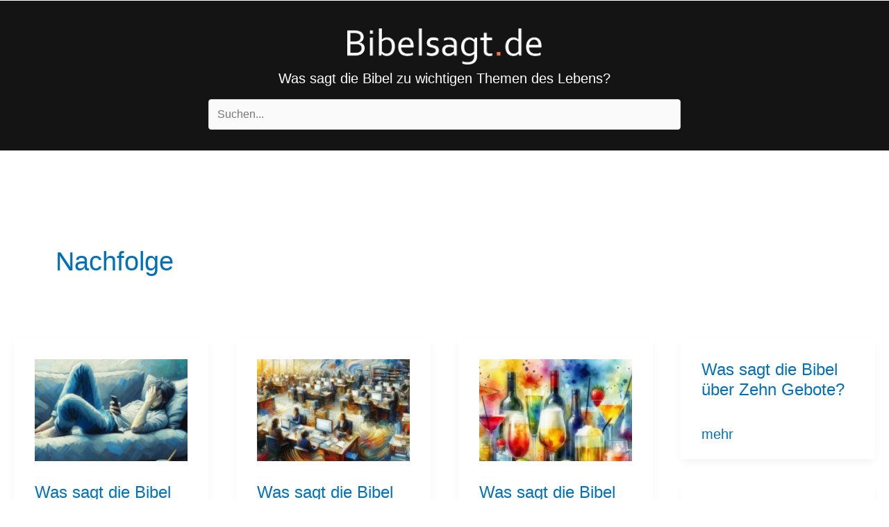

--- FILE ---
content_type: text/html; charset=UTF-8
request_url: https://bibelsagt.de/tag/nachfolge/
body_size: 34900
content:
<!DOCTYPE html>
<html lang="de" prefix="og: https://ogp.me/ns#">
<head>
<script id="mcjs">!function(c,h,i,m,p){m=c.createElement(h),p=c.getElementsByTagName(h)[0],m.async=1,m.src=i,p.parentNode.insertBefore(m,p)}(document,"script","https://chimpstatic.com/mcjs-connected/js/users/de2b8004eba2cebdbea80530d/c637c0d9b9db173cb8186f06a.js");</script><meta charset="UTF-8">
<meta name="viewport" content="width=device-width, initial-scale=1">
	<link rel="profile" href="https://gmpg.org/xfn/11"> 
	<script type="text/javascript" data-cookieconsent="ignore">
	window.dataLayer = window.dataLayer || [];

	function gtag() {
		dataLayer.push(arguments);
	}

	gtag("consent", "default", {
		ad_personalization: "denied",
		ad_storage: "denied",
		ad_user_data: "denied",
		analytics_storage: "denied",
		functionality_storage: "denied",
		personalization_storage: "denied",
		security_storage: "granted",
		wait_for_update: 500,
	});
	gtag("set", "ads_data_redaction", true);
	</script>
<script type="text/javascript"
		id="Cookiebot"
		src="https://consent.cookiebot.com/uc.js"
		data-implementation="wp"
		data-cbid="2c6a18e2-75d0-46ec-b8e6-dc2294bfc860"
							data-blockingmode="auto"
	></script>
<!-- Global site tag (gtag.js) - Google Analytics -->
<script async src="https://www.googletagmanager.com/gtag/js?id=UA-25141585-1"></script>
<script>
  window.dataLayer = window.dataLayer || [];
  function gtag(){dataLayer.push(arguments);}
  gtag('js', new Date());

  gtag('config', 'UA-25141585-1', { 'anonymize_ip': true });
</script>
<!-- Suchmaschinen-Optimierung durch Rank Math PRO - https://rankmath.com/ -->
<title>Nachfolge - Ausgewählte Bibelstellen zu interessanten Themen des Lebens ...</title>
<meta name="robots" content="follow, noindex"/>
<meta property="og:locale" content="de_DE" />
<meta property="og:type" content="article" />
<meta property="og:title" content="Nachfolge - Ausgewählte Bibelstellen zu interessanten Themen des Lebens ..." />
<meta property="og:url" content="https://bibelsagt.de/tag/nachfolge/" />
<meta property="og:site_name" content="Ausgewählte Bibelstellen zu interessanten Themen des Lebens ..." />
<meta name="twitter:card" content="summary_large_image" />
<meta name="twitter:title" content="Nachfolge - Ausgewählte Bibelstellen zu interessanten Themen des Lebens ..." />
<meta name="twitter:label1" content="Beiträge" />
<meta name="twitter:data1" content="16" />
<script type="application/ld+json" class="rank-math-schema">{"@context":"https://schema.org","@graph":[{"@type":"Person","@id":"https://bibelsagt.de/#person","name":"web27959797"},{"@type":"WebSite","@id":"https://bibelsagt.de/#website","url":"https://bibelsagt.de","name":"web27959797","publisher":{"@id":"https://bibelsagt.de/#person"},"inLanguage":"de"},{"@type":"BreadcrumbList","@id":"https://bibelsagt.de/tag/nachfolge/#breadcrumb","itemListElement":[{"@type":"ListItem","position":"1","item":{"@id":"https://bibelsagt.de","name":"Home"}},{"@type":"ListItem","position":"2","item":{"@id":"https://bibelsagt.de/tag/nachfolge/","name":"Nachfolge"}}]},{"@type":"CollectionPage","@id":"https://bibelsagt.de/tag/nachfolge/#webpage","url":"https://bibelsagt.de/tag/nachfolge/","name":"Nachfolge - Ausgew\u00e4hlte Bibelstellen zu interessanten Themen des Lebens ...","isPartOf":{"@id":"https://bibelsagt.de/#website"},"inLanguage":"de","breadcrumb":{"@id":"https://bibelsagt.de/tag/nachfolge/#breadcrumb"}}]}</script>
<!-- /Rank Math WordPress SEO Plugin -->


<link rel="alternate" type="application/rss+xml" title="Ausgewählte Bibelstellen zu interessanten Themen des Lebens ... &raquo; Feed" href="https://bibelsagt.de/feed/" />
<link rel="alternate" type="application/rss+xml" title="Ausgewählte Bibelstellen zu interessanten Themen des Lebens ... &raquo; Kommentar-Feed" href="https://bibelsagt.de/comments/feed/" />
<link rel="alternate" type="application/rss+xml" title="Ausgewählte Bibelstellen zu interessanten Themen des Lebens ... &raquo; Schlagwort-Feed zu Nachfolge" href="https://bibelsagt.de/tag/nachfolge/feed/" />
<script>function cpLoadCSS(e,t,n){"use strict";var i=window.document.createElement("link"),o=t||window.document.getElementsByTagName("script")[0];return i.rel="stylesheet",i.href=e,i.media="only x",o.parentNode.insertBefore(i,o),setTimeout(function(){i.media=n||"all"}),i}</script><style>.cp-popup-container .cpro-overlay,.cp-popup-container .cp-popup-wrapper{opacity:0;visibility:hidden;display:none}</style><style id='wp-img-auto-sizes-contain-inline-css'>
img:is([sizes=auto i],[sizes^="auto," i]){contain-intrinsic-size:3000px 1500px}
/*# sourceURL=wp-img-auto-sizes-contain-inline-css */
</style>
<style id='wp-block-library-inline-css'>
:root{--wp-block-synced-color:#7a00df;--wp-block-synced-color--rgb:122,0,223;--wp-bound-block-color:var(--wp-block-synced-color);--wp-editor-canvas-background:#ddd;--wp-admin-theme-color:#007cba;--wp-admin-theme-color--rgb:0,124,186;--wp-admin-theme-color-darker-10:#006ba1;--wp-admin-theme-color-darker-10--rgb:0,107,160.5;--wp-admin-theme-color-darker-20:#005a87;--wp-admin-theme-color-darker-20--rgb:0,90,135;--wp-admin-border-width-focus:2px}@media (min-resolution:192dpi){:root{--wp-admin-border-width-focus:1.5px}}.wp-element-button{cursor:pointer}:root .has-very-light-gray-background-color{background-color:#eee}:root .has-very-dark-gray-background-color{background-color:#313131}:root .has-very-light-gray-color{color:#eee}:root .has-very-dark-gray-color{color:#313131}:root .has-vivid-green-cyan-to-vivid-cyan-blue-gradient-background{background:linear-gradient(135deg,#00d084,#0693e3)}:root .has-purple-crush-gradient-background{background:linear-gradient(135deg,#34e2e4,#4721fb 50%,#ab1dfe)}:root .has-hazy-dawn-gradient-background{background:linear-gradient(135deg,#faaca8,#dad0ec)}:root .has-subdued-olive-gradient-background{background:linear-gradient(135deg,#fafae1,#67a671)}:root .has-atomic-cream-gradient-background{background:linear-gradient(135deg,#fdd79a,#004a59)}:root .has-nightshade-gradient-background{background:linear-gradient(135deg,#330968,#31cdcf)}:root .has-midnight-gradient-background{background:linear-gradient(135deg,#020381,#2874fc)}:root{--wp--preset--font-size--normal:16px;--wp--preset--font-size--huge:42px}.has-regular-font-size{font-size:1em}.has-larger-font-size{font-size:2.625em}.has-normal-font-size{font-size:var(--wp--preset--font-size--normal)}.has-huge-font-size{font-size:var(--wp--preset--font-size--huge)}.has-text-align-center{text-align:center}.has-text-align-left{text-align:left}.has-text-align-right{text-align:right}.has-fit-text{white-space:nowrap!important}#end-resizable-editor-section{display:none}.aligncenter{clear:both}.items-justified-left{justify-content:flex-start}.items-justified-center{justify-content:center}.items-justified-right{justify-content:flex-end}.items-justified-space-between{justify-content:space-between}.screen-reader-text{border:0;clip-path:inset(50%);height:1px;margin:-1px;overflow:hidden;padding:0;position:absolute;width:1px;word-wrap:normal!important}.screen-reader-text:focus{background-color:#ddd;clip-path:none;color:#444;display:block;font-size:1em;height:auto;left:5px;line-height:normal;padding:15px 23px 14px;text-decoration:none;top:5px;width:auto;z-index:100000}html :where(.has-border-color){border-style:solid}html :where([style*=border-top-color]){border-top-style:solid}html :where([style*=border-right-color]){border-right-style:solid}html :where([style*=border-bottom-color]){border-bottom-style:solid}html :where([style*=border-left-color]){border-left-style:solid}html :where([style*=border-width]){border-style:solid}html :where([style*=border-top-width]){border-top-style:solid}html :where([style*=border-right-width]){border-right-style:solid}html :where([style*=border-bottom-width]){border-bottom-style:solid}html :where([style*=border-left-width]){border-left-style:solid}html :where(img[class*=wp-image-]){height:auto;max-width:100%}:where(figure){margin:0 0 1em}html :where(.is-position-sticky){--wp-admin--admin-bar--position-offset:var(--wp-admin--admin-bar--height,0px)}@media screen and (max-width:600px){html :where(.is-position-sticky){--wp-admin--admin-bar--position-offset:0px}}

/*# sourceURL=wp-block-library-inline-css */
</style><style id='global-styles-inline-css'>
:root{--wp--preset--aspect-ratio--square: 1;--wp--preset--aspect-ratio--4-3: 4/3;--wp--preset--aspect-ratio--3-4: 3/4;--wp--preset--aspect-ratio--3-2: 3/2;--wp--preset--aspect-ratio--2-3: 2/3;--wp--preset--aspect-ratio--16-9: 16/9;--wp--preset--aspect-ratio--9-16: 9/16;--wp--preset--color--black: #000000;--wp--preset--color--cyan-bluish-gray: #abb8c3;--wp--preset--color--white: #ffffff;--wp--preset--color--pale-pink: #f78da7;--wp--preset--color--vivid-red: #cf2e2e;--wp--preset--color--luminous-vivid-orange: #ff6900;--wp--preset--color--luminous-vivid-amber: #fcb900;--wp--preset--color--light-green-cyan: #7bdcb5;--wp--preset--color--vivid-green-cyan: #00d084;--wp--preset--color--pale-cyan-blue: #8ed1fc;--wp--preset--color--vivid-cyan-blue: #0693e3;--wp--preset--color--vivid-purple: #9b51e0;--wp--preset--color--ast-global-color-0: var(--ast-global-color-0);--wp--preset--color--ast-global-color-1: var(--ast-global-color-1);--wp--preset--color--ast-global-color-2: var(--ast-global-color-2);--wp--preset--color--ast-global-color-3: var(--ast-global-color-3);--wp--preset--color--ast-global-color-4: var(--ast-global-color-4);--wp--preset--color--ast-global-color-5: var(--ast-global-color-5);--wp--preset--color--ast-global-color-6: var(--ast-global-color-6);--wp--preset--color--ast-global-color-7: var(--ast-global-color-7);--wp--preset--color--ast-global-color-8: var(--ast-global-color-8);--wp--preset--gradient--vivid-cyan-blue-to-vivid-purple: linear-gradient(135deg,rgb(6,147,227) 0%,rgb(155,81,224) 100%);--wp--preset--gradient--light-green-cyan-to-vivid-green-cyan: linear-gradient(135deg,rgb(122,220,180) 0%,rgb(0,208,130) 100%);--wp--preset--gradient--luminous-vivid-amber-to-luminous-vivid-orange: linear-gradient(135deg,rgb(252,185,0) 0%,rgb(255,105,0) 100%);--wp--preset--gradient--luminous-vivid-orange-to-vivid-red: linear-gradient(135deg,rgb(255,105,0) 0%,rgb(207,46,46) 100%);--wp--preset--gradient--very-light-gray-to-cyan-bluish-gray: linear-gradient(135deg,rgb(238,238,238) 0%,rgb(169,184,195) 100%);--wp--preset--gradient--cool-to-warm-spectrum: linear-gradient(135deg,rgb(74,234,220) 0%,rgb(151,120,209) 20%,rgb(207,42,186) 40%,rgb(238,44,130) 60%,rgb(251,105,98) 80%,rgb(254,248,76) 100%);--wp--preset--gradient--blush-light-purple: linear-gradient(135deg,rgb(255,206,236) 0%,rgb(152,150,240) 100%);--wp--preset--gradient--blush-bordeaux: linear-gradient(135deg,rgb(254,205,165) 0%,rgb(254,45,45) 50%,rgb(107,0,62) 100%);--wp--preset--gradient--luminous-dusk: linear-gradient(135deg,rgb(255,203,112) 0%,rgb(199,81,192) 50%,rgb(65,88,208) 100%);--wp--preset--gradient--pale-ocean: linear-gradient(135deg,rgb(255,245,203) 0%,rgb(182,227,212) 50%,rgb(51,167,181) 100%);--wp--preset--gradient--electric-grass: linear-gradient(135deg,rgb(202,248,128) 0%,rgb(113,206,126) 100%);--wp--preset--gradient--midnight: linear-gradient(135deg,rgb(2,3,129) 0%,rgb(40,116,252) 100%);--wp--preset--font-size--small: 13px;--wp--preset--font-size--medium: 20px;--wp--preset--font-size--large: 36px;--wp--preset--font-size--x-large: 42px;--wp--preset--spacing--20: 0.44rem;--wp--preset--spacing--30: 0.67rem;--wp--preset--spacing--40: 1rem;--wp--preset--spacing--50: 1.5rem;--wp--preset--spacing--60: 2.25rem;--wp--preset--spacing--70: 3.38rem;--wp--preset--spacing--80: 5.06rem;--wp--preset--shadow--natural: 6px 6px 9px rgba(0, 0, 0, 0.2);--wp--preset--shadow--deep: 12px 12px 50px rgba(0, 0, 0, 0.4);--wp--preset--shadow--sharp: 6px 6px 0px rgba(0, 0, 0, 0.2);--wp--preset--shadow--outlined: 6px 6px 0px -3px rgb(255, 255, 255), 6px 6px rgb(0, 0, 0);--wp--preset--shadow--crisp: 6px 6px 0px rgb(0, 0, 0);}:root { --wp--style--global--content-size: var(--wp--custom--ast-content-width-size);--wp--style--global--wide-size: var(--wp--custom--ast-wide-width-size); }:where(body) { margin: 0; }.wp-site-blocks > .alignleft { float: left; margin-right: 2em; }.wp-site-blocks > .alignright { float: right; margin-left: 2em; }.wp-site-blocks > .aligncenter { justify-content: center; margin-left: auto; margin-right: auto; }:where(.wp-site-blocks) > * { margin-block-start: 24px; margin-block-end: 0; }:where(.wp-site-blocks) > :first-child { margin-block-start: 0; }:where(.wp-site-blocks) > :last-child { margin-block-end: 0; }:root { --wp--style--block-gap: 24px; }:root :where(.is-layout-flow) > :first-child{margin-block-start: 0;}:root :where(.is-layout-flow) > :last-child{margin-block-end: 0;}:root :where(.is-layout-flow) > *{margin-block-start: 24px;margin-block-end: 0;}:root :where(.is-layout-constrained) > :first-child{margin-block-start: 0;}:root :where(.is-layout-constrained) > :last-child{margin-block-end: 0;}:root :where(.is-layout-constrained) > *{margin-block-start: 24px;margin-block-end: 0;}:root :where(.is-layout-flex){gap: 24px;}:root :where(.is-layout-grid){gap: 24px;}.is-layout-flow > .alignleft{float: left;margin-inline-start: 0;margin-inline-end: 2em;}.is-layout-flow > .alignright{float: right;margin-inline-start: 2em;margin-inline-end: 0;}.is-layout-flow > .aligncenter{margin-left: auto !important;margin-right: auto !important;}.is-layout-constrained > .alignleft{float: left;margin-inline-start: 0;margin-inline-end: 2em;}.is-layout-constrained > .alignright{float: right;margin-inline-start: 2em;margin-inline-end: 0;}.is-layout-constrained > .aligncenter{margin-left: auto !important;margin-right: auto !important;}.is-layout-constrained > :where(:not(.alignleft):not(.alignright):not(.alignfull)){max-width: var(--wp--style--global--content-size);margin-left: auto !important;margin-right: auto !important;}.is-layout-constrained > .alignwide{max-width: var(--wp--style--global--wide-size);}body .is-layout-flex{display: flex;}.is-layout-flex{flex-wrap: wrap;align-items: center;}.is-layout-flex > :is(*, div){margin: 0;}body .is-layout-grid{display: grid;}.is-layout-grid > :is(*, div){margin: 0;}body{padding-top: 0px;padding-right: 0px;padding-bottom: 0px;padding-left: 0px;}a:where(:not(.wp-element-button)){text-decoration: none;}:root :where(.wp-element-button, .wp-block-button__link){background-color: #32373c;border-width: 0;color: #fff;font-family: inherit;font-size: inherit;font-style: inherit;font-weight: inherit;letter-spacing: inherit;line-height: inherit;padding-top: calc(0.667em + 2px);padding-right: calc(1.333em + 2px);padding-bottom: calc(0.667em + 2px);padding-left: calc(1.333em + 2px);text-decoration: none;text-transform: inherit;}.has-black-color{color: var(--wp--preset--color--black) !important;}.has-cyan-bluish-gray-color{color: var(--wp--preset--color--cyan-bluish-gray) !important;}.has-white-color{color: var(--wp--preset--color--white) !important;}.has-pale-pink-color{color: var(--wp--preset--color--pale-pink) !important;}.has-vivid-red-color{color: var(--wp--preset--color--vivid-red) !important;}.has-luminous-vivid-orange-color{color: var(--wp--preset--color--luminous-vivid-orange) !important;}.has-luminous-vivid-amber-color{color: var(--wp--preset--color--luminous-vivid-amber) !important;}.has-light-green-cyan-color{color: var(--wp--preset--color--light-green-cyan) !important;}.has-vivid-green-cyan-color{color: var(--wp--preset--color--vivid-green-cyan) !important;}.has-pale-cyan-blue-color{color: var(--wp--preset--color--pale-cyan-blue) !important;}.has-vivid-cyan-blue-color{color: var(--wp--preset--color--vivid-cyan-blue) !important;}.has-vivid-purple-color{color: var(--wp--preset--color--vivid-purple) !important;}.has-ast-global-color-0-color{color: var(--wp--preset--color--ast-global-color-0) !important;}.has-ast-global-color-1-color{color: var(--wp--preset--color--ast-global-color-1) !important;}.has-ast-global-color-2-color{color: var(--wp--preset--color--ast-global-color-2) !important;}.has-ast-global-color-3-color{color: var(--wp--preset--color--ast-global-color-3) !important;}.has-ast-global-color-4-color{color: var(--wp--preset--color--ast-global-color-4) !important;}.has-ast-global-color-5-color{color: var(--wp--preset--color--ast-global-color-5) !important;}.has-ast-global-color-6-color{color: var(--wp--preset--color--ast-global-color-6) !important;}.has-ast-global-color-7-color{color: var(--wp--preset--color--ast-global-color-7) !important;}.has-ast-global-color-8-color{color: var(--wp--preset--color--ast-global-color-8) !important;}.has-black-background-color{background-color: var(--wp--preset--color--black) !important;}.has-cyan-bluish-gray-background-color{background-color: var(--wp--preset--color--cyan-bluish-gray) !important;}.has-white-background-color{background-color: var(--wp--preset--color--white) !important;}.has-pale-pink-background-color{background-color: var(--wp--preset--color--pale-pink) !important;}.has-vivid-red-background-color{background-color: var(--wp--preset--color--vivid-red) !important;}.has-luminous-vivid-orange-background-color{background-color: var(--wp--preset--color--luminous-vivid-orange) !important;}.has-luminous-vivid-amber-background-color{background-color: var(--wp--preset--color--luminous-vivid-amber) !important;}.has-light-green-cyan-background-color{background-color: var(--wp--preset--color--light-green-cyan) !important;}.has-vivid-green-cyan-background-color{background-color: var(--wp--preset--color--vivid-green-cyan) !important;}.has-pale-cyan-blue-background-color{background-color: var(--wp--preset--color--pale-cyan-blue) !important;}.has-vivid-cyan-blue-background-color{background-color: var(--wp--preset--color--vivid-cyan-blue) !important;}.has-vivid-purple-background-color{background-color: var(--wp--preset--color--vivid-purple) !important;}.has-ast-global-color-0-background-color{background-color: var(--wp--preset--color--ast-global-color-0) !important;}.has-ast-global-color-1-background-color{background-color: var(--wp--preset--color--ast-global-color-1) !important;}.has-ast-global-color-2-background-color{background-color: var(--wp--preset--color--ast-global-color-2) !important;}.has-ast-global-color-3-background-color{background-color: var(--wp--preset--color--ast-global-color-3) !important;}.has-ast-global-color-4-background-color{background-color: var(--wp--preset--color--ast-global-color-4) !important;}.has-ast-global-color-5-background-color{background-color: var(--wp--preset--color--ast-global-color-5) !important;}.has-ast-global-color-6-background-color{background-color: var(--wp--preset--color--ast-global-color-6) !important;}.has-ast-global-color-7-background-color{background-color: var(--wp--preset--color--ast-global-color-7) !important;}.has-ast-global-color-8-background-color{background-color: var(--wp--preset--color--ast-global-color-8) !important;}.has-black-border-color{border-color: var(--wp--preset--color--black) !important;}.has-cyan-bluish-gray-border-color{border-color: var(--wp--preset--color--cyan-bluish-gray) !important;}.has-white-border-color{border-color: var(--wp--preset--color--white) !important;}.has-pale-pink-border-color{border-color: var(--wp--preset--color--pale-pink) !important;}.has-vivid-red-border-color{border-color: var(--wp--preset--color--vivid-red) !important;}.has-luminous-vivid-orange-border-color{border-color: var(--wp--preset--color--luminous-vivid-orange) !important;}.has-luminous-vivid-amber-border-color{border-color: var(--wp--preset--color--luminous-vivid-amber) !important;}.has-light-green-cyan-border-color{border-color: var(--wp--preset--color--light-green-cyan) !important;}.has-vivid-green-cyan-border-color{border-color: var(--wp--preset--color--vivid-green-cyan) !important;}.has-pale-cyan-blue-border-color{border-color: var(--wp--preset--color--pale-cyan-blue) !important;}.has-vivid-cyan-blue-border-color{border-color: var(--wp--preset--color--vivid-cyan-blue) !important;}.has-vivid-purple-border-color{border-color: var(--wp--preset--color--vivid-purple) !important;}.has-ast-global-color-0-border-color{border-color: var(--wp--preset--color--ast-global-color-0) !important;}.has-ast-global-color-1-border-color{border-color: var(--wp--preset--color--ast-global-color-1) !important;}.has-ast-global-color-2-border-color{border-color: var(--wp--preset--color--ast-global-color-2) !important;}.has-ast-global-color-3-border-color{border-color: var(--wp--preset--color--ast-global-color-3) !important;}.has-ast-global-color-4-border-color{border-color: var(--wp--preset--color--ast-global-color-4) !important;}.has-ast-global-color-5-border-color{border-color: var(--wp--preset--color--ast-global-color-5) !important;}.has-ast-global-color-6-border-color{border-color: var(--wp--preset--color--ast-global-color-6) !important;}.has-ast-global-color-7-border-color{border-color: var(--wp--preset--color--ast-global-color-7) !important;}.has-ast-global-color-8-border-color{border-color: var(--wp--preset--color--ast-global-color-8) !important;}.has-vivid-cyan-blue-to-vivid-purple-gradient-background{background: var(--wp--preset--gradient--vivid-cyan-blue-to-vivid-purple) !important;}.has-light-green-cyan-to-vivid-green-cyan-gradient-background{background: var(--wp--preset--gradient--light-green-cyan-to-vivid-green-cyan) !important;}.has-luminous-vivid-amber-to-luminous-vivid-orange-gradient-background{background: var(--wp--preset--gradient--luminous-vivid-amber-to-luminous-vivid-orange) !important;}.has-luminous-vivid-orange-to-vivid-red-gradient-background{background: var(--wp--preset--gradient--luminous-vivid-orange-to-vivid-red) !important;}.has-very-light-gray-to-cyan-bluish-gray-gradient-background{background: var(--wp--preset--gradient--very-light-gray-to-cyan-bluish-gray) !important;}.has-cool-to-warm-spectrum-gradient-background{background: var(--wp--preset--gradient--cool-to-warm-spectrum) !important;}.has-blush-light-purple-gradient-background{background: var(--wp--preset--gradient--blush-light-purple) !important;}.has-blush-bordeaux-gradient-background{background: var(--wp--preset--gradient--blush-bordeaux) !important;}.has-luminous-dusk-gradient-background{background: var(--wp--preset--gradient--luminous-dusk) !important;}.has-pale-ocean-gradient-background{background: var(--wp--preset--gradient--pale-ocean) !important;}.has-electric-grass-gradient-background{background: var(--wp--preset--gradient--electric-grass) !important;}.has-midnight-gradient-background{background: var(--wp--preset--gradient--midnight) !important;}.has-small-font-size{font-size: var(--wp--preset--font-size--small) !important;}.has-medium-font-size{font-size: var(--wp--preset--font-size--medium) !important;}.has-large-font-size{font-size: var(--wp--preset--font-size--large) !important;}.has-x-large-font-size{font-size: var(--wp--preset--font-size--x-large) !important;}
/*# sourceURL=global-styles-inline-css */
</style>

<link rel='stylesheet' id='astra-bb-builder-css' href='https://bibelsagt.de/wp-content/themes/astra/assets/css/minified/compatibility/page-builder/bb-plugin.min.css?ver=4.12.1' media='all' />
<link rel='stylesheet' id='astra-theme-css-css' href='https://bibelsagt.de/wp-content/themes/astra/assets/css/minified/frontend.min.css?ver=4.12.1' media='all' />
<style id='astra-theme-css-inline-css'>
.ast-no-sidebar .entry-content .alignfull {margin-left: calc( -50vw + 50%);margin-right: calc( -50vw + 50%);max-width: 100vw;width: 100vw;}.ast-no-sidebar .entry-content .alignwide {margin-left: calc(-41vw + 50%);margin-right: calc(-41vw + 50%);max-width: unset;width: unset;}.ast-no-sidebar .entry-content .alignfull .alignfull,.ast-no-sidebar .entry-content .alignfull .alignwide,.ast-no-sidebar .entry-content .alignwide .alignfull,.ast-no-sidebar .entry-content .alignwide .alignwide,.ast-no-sidebar .entry-content .wp-block-column .alignfull,.ast-no-sidebar .entry-content .wp-block-column .alignwide{width: 100%;margin-left: auto;margin-right: auto;}.wp-block-gallery,.blocks-gallery-grid {margin: 0;}.wp-block-separator {max-width: 100px;}.wp-block-separator.is-style-wide,.wp-block-separator.is-style-dots {max-width: none;}.entry-content .has-2-columns .wp-block-column:first-child {padding-right: 10px;}.entry-content .has-2-columns .wp-block-column:last-child {padding-left: 10px;}@media (max-width: 782px) {.entry-content .wp-block-columns .wp-block-column {flex-basis: 100%;}.entry-content .has-2-columns .wp-block-column:first-child {padding-right: 0;}.entry-content .has-2-columns .wp-block-column:last-child {padding-left: 0;}}body .entry-content .wp-block-latest-posts {margin-left: 0;}body .entry-content .wp-block-latest-posts li {list-style: none;}.ast-no-sidebar .ast-container .entry-content .wp-block-latest-posts {margin-left: 0;}.ast-header-break-point .entry-content .alignwide {margin-left: auto;margin-right: auto;}.entry-content .blocks-gallery-item img {margin-bottom: auto;}.wp-block-pullquote {border-top: 4px solid #555d66;border-bottom: 4px solid #555d66;color: #40464d;}:root{--ast-post-nav-space:0;--ast-container-default-xlg-padding:6.67em;--ast-container-default-lg-padding:5.67em;--ast-container-default-slg-padding:4.34em;--ast-container-default-md-padding:3.34em;--ast-container-default-sm-padding:6.67em;--ast-container-default-xs-padding:2.4em;--ast-container-default-xxs-padding:1.4em;--ast-code-block-background:#EEEEEE;--ast-comment-inputs-background:#FAFAFA;--ast-normal-container-width:1400px;--ast-narrow-container-width:750px;--ast-blog-title-font-weight:normal;--ast-blog-meta-weight:inherit;--ast-global-color-primary:var(--ast-global-color-5);--ast-global-color-secondary:var(--ast-global-color-4);--ast-global-color-alternate-background:var(--ast-global-color-7);--ast-global-color-subtle-background:var(--ast-global-color-6);--ast-bg-style-guide:var( --ast-global-color-secondary,--ast-global-color-5 );--ast-shadow-style-guide:0px 0px 4px 0 #00000057;--ast-global-dark-bg-style:#fff;--ast-global-dark-lfs:#fbfbfb;--ast-widget-bg-color:#fafafa;--ast-wc-container-head-bg-color:#fbfbfb;--ast-title-layout-bg:#eeeeee;--ast-search-border-color:#e7e7e7;--ast-lifter-hover-bg:#e6e6e6;--ast-gallery-block-color:#000;--srfm-color-input-label:var(--ast-global-color-2);}html{font-size:125%;}a,.page-title{color:var(--ast-global-color-0);}a:hover,a:focus{color:var(--ast-global-color-1);}body,button,input,select,textarea,.ast-button,.ast-custom-button{font-family:-apple-system,BlinkMacSystemFont,Segoe UI,Roboto,Oxygen-Sans,Ubuntu,Cantarell,Helvetica Neue,sans-serif;font-weight:normal;font-size:20px;font-size:1rem;line-height:var(--ast-body-line-height,2em);}blockquote{color:var(--ast-global-color-3);}h1,h2,h3,h4,h5,h6,.entry-content :where(h1,h2,h3,h4,h5,h6),.site-title,.site-title a{line-height:1em;}.ast-site-identity .site-title a{color:var(--ast-global-color-2);}.ast-site-identity .site-description{color:#ffffff;}.site-title{font-size:35px;font-size:1.75rem;display:none;}header .custom-logo-link img{max-width:230px;width:230px;}.astra-logo-svg{width:230px;}.site-header .site-description{font-size:40px;font-size:2rem;display:block;}.entry-title{font-size:24px;font-size:1.2rem;}.archive .ast-article-post .ast-article-inner,.blog .ast-article-post .ast-article-inner,.archive .ast-article-post .ast-article-inner:hover,.blog .ast-article-post .ast-article-inner:hover{overflow:hidden;}h1,.entry-content :where(h1){font-size:40px;font-size:2rem;line-height:1.4em;}h2,.entry-content :where(h2){font-size:32px;font-size:1.6rem;line-height:1.3em;}h3,.entry-content :where(h3){font-size:18px;font-size:0.9rem;line-height:1.3em;}h4,.entry-content :where(h4){font-size:24px;font-size:1.2rem;line-height:1.2em;}h5,.entry-content :where(h5){font-size:30px;font-size:1.5rem;line-height:1.2em;}h6,.entry-content :where(h6){font-size:15px;font-size:0.75rem;line-height:1.25em;}::selection{background-color:var(--ast-global-color-0);color:#ffffff;}body,h1,h2,h3,h4,h5,h6,.entry-title a,.entry-content :where(h1,h2,h3,h4,h5,h6){color:var(--ast-global-color-3);}.tagcloud a:hover,.tagcloud a:focus,.tagcloud a.current-item{color:#ffffff;border-color:var(--ast-global-color-0);background-color:var(--ast-global-color-0);}input:focus,input[type="text"]:focus,input[type="email"]:focus,input[type="url"]:focus,input[type="password"]:focus,input[type="reset"]:focus,input[type="search"]:focus,textarea:focus{border-color:var(--ast-global-color-0);}input[type="radio"]:checked,input[type=reset],input[type="checkbox"]:checked,input[type="checkbox"]:hover:checked,input[type="checkbox"]:focus:checked,input[type=range]::-webkit-slider-thumb{border-color:var(--ast-global-color-0);background-color:var(--ast-global-color-0);box-shadow:none;}.site-footer a:hover + .post-count,.site-footer a:focus + .post-count{background:var(--ast-global-color-0);border-color:var(--ast-global-color-0);}.single .nav-links .nav-previous,.single .nav-links .nav-next{color:var(--ast-global-color-0);}.entry-meta,.entry-meta *{line-height:1.45;color:var(--ast-global-color-0);}.entry-meta a:not(.ast-button):hover,.entry-meta a:not(.ast-button):hover *,.entry-meta a:not(.ast-button):focus,.entry-meta a:not(.ast-button):focus *,.page-links > .page-link,.page-links .page-link:hover,.post-navigation a:hover{color:var(--ast-global-color-1);}#cat option,.secondary .calendar_wrap thead a,.secondary .calendar_wrap thead a:visited{color:var(--ast-global-color-0);}.secondary .calendar_wrap #today,.ast-progress-val span{background:var(--ast-global-color-0);}.secondary a:hover + .post-count,.secondary a:focus + .post-count{background:var(--ast-global-color-0);border-color:var(--ast-global-color-0);}.calendar_wrap #today > a{color:#ffffff;}.page-links .page-link,.single .post-navigation a{color:var(--ast-global-color-0);}.ast-search-menu-icon .search-form button.search-submit{padding:0 4px;}.ast-search-menu-icon form.search-form{padding-right:0;}.ast-search-menu-icon.slide-search input.search-field{width:0;}.ast-header-search .ast-search-menu-icon.ast-dropdown-active .search-form,.ast-header-search .ast-search-menu-icon.ast-dropdown-active .search-field:focus{transition:all 0.2s;}.search-form input.search-field:focus{outline:none;}.widget-title,.widget .wp-block-heading{font-size:28px;font-size:1.4rem;color:var(--ast-global-color-3);}.single .ast-author-details .author-title{color:var(--ast-global-color-1);}.ast-search-menu-icon.slide-search a:focus-visible:focus-visible,.astra-search-icon:focus-visible,#close:focus-visible,a:focus-visible,.ast-menu-toggle:focus-visible,.site .skip-link:focus-visible,.wp-block-loginout input:focus-visible,.wp-block-search.wp-block-search__button-inside .wp-block-search__inside-wrapper,.ast-header-navigation-arrow:focus-visible,.ast-orders-table__row .ast-orders-table__cell:focus-visible,a#ast-apply-coupon:focus-visible,#ast-apply-coupon:focus-visible,#close:focus-visible,.button.search-submit:focus-visible,#search_submit:focus,.normal-search:focus-visible,.ast-header-account-wrap:focus-visible,.astra-cart-drawer-close:focus,.ast-single-variation:focus,.ast-button:focus,.ast-builder-button-wrap:has(.ast-custom-button-link:focus),.ast-builder-button-wrap .ast-custom-button-link:focus{outline-style:dotted;outline-color:inherit;outline-width:thin;}input:focus,input[type="text"]:focus,input[type="email"]:focus,input[type="url"]:focus,input[type="password"]:focus,input[type="reset"]:focus,input[type="search"]:focus,input[type="number"]:focus,textarea:focus,.wp-block-search__input:focus,[data-section="section-header-mobile-trigger"] .ast-button-wrap .ast-mobile-menu-trigger-minimal:focus,.ast-mobile-popup-drawer.active .menu-toggle-close:focus,#ast-scroll-top:focus,#coupon_code:focus,#ast-coupon-code:focus{border-style:dotted;border-color:inherit;border-width:thin;}input{outline:none;}.site-logo-img img{ transition:all 0.2s linear;}body .ast-oembed-container *{position:absolute;top:0;width:100%;height:100%;left:0;}body .wp-block-embed-pocket-casts .ast-oembed-container *{position:unset;}.ast-single-post-featured-section + article {margin-top: 2em;}.site-content .ast-single-post-featured-section img {width: 100%;overflow: hidden;object-fit: cover;}.site > .ast-single-related-posts-container {margin-top: 0;}@media (min-width: 769px) {.ast-desktop .ast-container--narrow {max-width: var(--ast-narrow-container-width);margin: 0 auto;}}@media (max-width:768.9px){#ast-desktop-header{display:none;}}@media (min-width:769px){#ast-mobile-header{display:none;}}.wp-block-buttons.aligncenter{justify-content:center;}@media (max-width:768px){.ast-separate-container.ast-single-post.ast-right-sidebar #primary,.ast-separate-container.ast-single-post.ast-left-sidebar #primary,.ast-separate-container.ast-single-post #primary,.ast-plain-container #primary,.ast-narrow-container #primary{margin-top:100px;margin-bottom:100px;}.ast-left-sidebar #primary,.ast-right-sidebar #primary,.ast-separate-container.ast-single-post.ast-right-sidebar #primary,.ast-separate-container.ast-single-post.ast-left-sidebar #primary,.ast-separate-container #primary,.ast-narrow-container #primary{padding-left:100px;padding-right:100px;}.ast-separate-container.ast-single-post.ast-right-sidebar #primary,.ast-separate-container.ast-single-post.ast-left-sidebar #primary,.ast-separate-container.ast-single-post #primary,.ast-plain-container.ast-single-post #primary,.ast-narrow-container.ast-single-post #primary{margin-top:100px;margin-bottom:100px;}.ast-left-sidebar.ast-single-post #primary,.ast-right-sidebar.ast-single-post #primary,.ast-separate-container.ast-single-post.ast-right-sidebar #primary,.ast-separate-container.ast-single-post.ast-left-sidebar #primary,.ast-separate-container.ast-single-post #primary,.ast-narrow-container.ast-single-post #primary{padding-left:100px;padding-right:100px;}}@media (max-width:544px){.ast-separate-container.ast-single-post.ast-right-sidebar #primary,.ast-separate-container.ast-single-post.ast-left-sidebar #primary,.ast-separate-container.ast-single-post #primary,.ast-plain-container.ast-single-post #primary,.ast-narrow-container.ast-single-post #primary{margin-top:10px;margin-bottom:10px;}.ast-left-sidebar.ast-single-post #primary,.ast-right-sidebar.ast-single-post #primary,.ast-separate-container.ast-single-post.ast-right-sidebar #primary,.ast-separate-container.ast-single-post.ast-left-sidebar #primary,.ast-separate-container.ast-single-post #primary,.ast-narrow-container.ast-single-post #primary{padding-left:10px;padding-right:10px;}}@media (max-width:768px){.ast-separate-container #primary,.ast-narrow-container #primary{padding-top:0px;}}@media (max-width:544px){.ast-separate-container #primary,.ast-narrow-container #primary{padding-top:0px;}}@media (max-width:768px){.ast-separate-container #primary,.ast-narrow-container #primary{padding-bottom:0px;}}@media (max-width:544px){.ast-separate-container #primary,.ast-narrow-container #primary{padding-bottom:0px;}}@media (max-width:782px){.entry-content .wp-block-columns .wp-block-column{margin-left:0px;}}.wp-block-image.aligncenter{margin-left:auto;margin-right:auto;}.wp-block-table.aligncenter{margin-left:auto;margin-right:auto;}.wp-block-buttons .wp-block-button.is-style-outline .wp-block-button__link.wp-element-button,.ast-outline-button,.wp-block-uagb-buttons-child .uagb-buttons-repeater.ast-outline-button{border-top-width:2px;border-right-width:2px;border-bottom-width:2px;border-left-width:2px;font-family:inherit;font-weight:inherit;line-height:1em;}.wp-block-button .wp-block-button__link.wp-element-button.is-style-outline:not(.has-background),.wp-block-button.is-style-outline>.wp-block-button__link.wp-element-button:not(.has-background),.ast-outline-button{background-color:transparent;}.entry-content[data-ast-blocks-layout] > figure{margin-bottom:1em;}@media (max-width:768px){.ast-left-sidebar #content > .ast-container{display:flex;flex-direction:column-reverse;width:100%;}.ast-separate-container .ast-article-post,.ast-separate-container .ast-article-single{padding:1.5em 2.14em;}.ast-author-box img.avatar{margin:20px 0 0 0;}}@media (min-width:769px){.ast-separate-container.ast-right-sidebar #primary,.ast-separate-container.ast-left-sidebar #primary{border:0;}.search-no-results.ast-separate-container #primary{margin-bottom:4em;}}.menu-toggle,button,.ast-button,.ast-custom-button,.button,input#submit,input[type="button"],input[type="submit"],input[type="reset"]{color:#ffffff;border-color:var(--ast-global-color-0);background-color:var(--ast-global-color-0);padding-top:10px;padding-right:40px;padding-bottom:10px;padding-left:40px;font-family:inherit;font-weight:inherit;}button:focus,.menu-toggle:hover,button:hover,.ast-button:hover,.ast-custom-button:hover .button:hover,.ast-custom-button:hover,input[type=reset]:hover,input[type=reset]:focus,input#submit:hover,input#submit:focus,input[type="button"]:hover,input[type="button"]:focus,input[type="submit"]:hover,input[type="submit"]:focus{color:#ffffff;background-color:var(--ast-global-color-1);border-color:var(--ast-global-color-1);}@media (max-width:768px){.ast-mobile-header-stack .main-header-bar .ast-search-menu-icon{display:inline-block;}.ast-header-break-point.ast-header-custom-item-outside .ast-mobile-header-stack .main-header-bar .ast-search-icon{margin:0;}.ast-comment-avatar-wrap img{max-width:2.5em;}.ast-comment-meta{padding:0 1.8888em 1.3333em;}.ast-separate-container .ast-comment-list li.depth-1{padding:1.5em 2.14em;}.ast-separate-container .comment-respond{padding:2em 2.14em;}}@media (min-width:544px){.ast-container{max-width:100%;}}@media (max-width:544px){.ast-separate-container .ast-article-post,.ast-separate-container .ast-article-single,.ast-separate-container .comments-title,.ast-separate-container .ast-archive-description{padding:1.5em 1em;}.ast-separate-container #content .ast-container{padding-left:0.54em;padding-right:0.54em;}.ast-separate-container .ast-comment-list .bypostauthor{padding:.5em;}.ast-search-menu-icon.ast-dropdown-active .search-field{width:170px;}} #ast-mobile-header .ast-site-header-cart-li a{pointer-events:none;}body,.ast-separate-container{background-color:#ffffff;}.ast-no-sidebar.ast-separate-container .entry-content .alignfull {margin-left: -6.67em;margin-right: -6.67em;width: auto;}@media (max-width: 1200px) {.ast-no-sidebar.ast-separate-container .entry-content .alignfull {margin-left: -2.4em;margin-right: -2.4em;}}@media (max-width: 768px) {.ast-no-sidebar.ast-separate-container .entry-content .alignfull {margin-left: -2.14em;margin-right: -2.14em;}}@media (max-width: 544px) {.ast-no-sidebar.ast-separate-container .entry-content .alignfull {margin-left: -1em;margin-right: -1em;}}.ast-no-sidebar.ast-separate-container .entry-content .alignwide {margin-left: -20px;margin-right: -20px;}.ast-no-sidebar.ast-separate-container .entry-content .wp-block-column .alignfull,.ast-no-sidebar.ast-separate-container .entry-content .wp-block-column .alignwide {margin-left: auto;margin-right: auto;width: 100%;}@media (max-width:768px){.site-title{display:none;}.site-header .site-description{display:block;}h1,.entry-content :where(h1){font-size:30px;}h2,.entry-content :where(h2){font-size:25px;}h3,.entry-content :where(h3){font-size:20px;}}@media (max-width:544px){.site-title{display:none;}.site-header .site-description{font-size:24px;font-size:1.2rem;display:block;}.entry-title{font-size:14px;font-size:0.7rem;}h1,.entry-content :where(h1){font-size:30px;}h2,.entry-content :where(h2){font-size:25px;}h3,.entry-content :where(h3){font-size:20px;}header .custom-logo-link img,.ast-header-break-point .site-branding img,.ast-header-break-point .custom-logo-link img{max-width:249px;width:249px;}.astra-logo-svg{width:249px;}.ast-header-break-point .site-logo-img .custom-mobile-logo-link img{max-width:249px;}}@media (max-width:768px){html{font-size:114%;}}@media (max-width:544px){html{font-size:114%;}}@media (min-width:769px){.ast-container{max-width:1440px;}}@font-face {font-family: "Astra";src: url(https://bibelsagt.de/wp-content/themes/astra/assets/fonts/astra.woff) format("woff"),url(https://bibelsagt.de/wp-content/themes/astra/assets/fonts/astra.ttf) format("truetype"),url(https://bibelsagt.de/wp-content/themes/astra/assets/fonts/astra.svg#astra) format("svg");font-weight: normal;font-style: normal;font-display: fallback;}@media (min-width:769px){.single-post .site-content > .ast-container{max-width:950px;}}.ast-blog-layout-4-grid .ast-article-post{border:0;}.ast-blog-layout-4-grid .ast-article-inner .wp-post-image{width:100%;}.ast-article-inner{padding:1.5em;}.ast-blog-layout-4-grid .ast-row{display:flex;flex-wrap:wrap;flex-flow:row wrap;align-items:stretch;}.ast-row .blog-layout-4 .post-content,.blog-layout-4 .post-thumb{padding-left:0;padding-right:0;}.ast-article-post.remove-featured-img-padding .blog-layout-4 .post-content .ast-blog-featured-section:first-child .post-thumb-img-content{margin-top:-1.5em;}.ast-article-post.remove-featured-img-padding .blog-layout-4 .post-content .ast-blog-featured-section .post-thumb-img-content{margin-left:-1.5em;margin-right:-1.5em;}@media (max-width:768px){.ast-blog-layout-4-grid .ast-article-post{width:100%;}}.ast-blog-layout-6-grid .ast-blog-featured-section:before { content: ""; }.ast-article-post .post-thumb-img-content{overflow:hidden;}.ast-article-post .post-thumb-img-content img{transform:scale(1.1);transition:transform .5s ease;}.ast-article-post:hover .post-thumb-img-content img{transform:scale(1);}.cat-links.badge a,.tags-links.badge a {padding: 4px 8px;border-radius: 3px;font-weight: 400;}.cat-links.underline a,.tags-links.underline a{text-decoration: underline;}@media (min-width:769px){.main-header-menu .sub-menu .menu-item.ast-left-align-sub-menu:hover > .sub-menu,.main-header-menu .sub-menu .menu-item.ast-left-align-sub-menu.focus > .sub-menu{margin-left:-0px;}}.site .comments-area{padding-bottom:3em;}.astra-icon-down_arrow::after {content: "\e900";font-family: Astra;}.astra-icon-close::after {content: "\e5cd";font-family: Astra;}.astra-icon-drag_handle::after {content: "\e25d";font-family: Astra;}.astra-icon-format_align_justify::after {content: "\e235";font-family: Astra;}.astra-icon-menu::after {content: "\e5d2";font-family: Astra;}.astra-icon-reorder::after {content: "\e8fe";font-family: Astra;}.astra-icon-search::after {content: "\e8b6";font-family: Astra;}.astra-icon-zoom_in::after {content: "\e56b";font-family: Astra;}.astra-icon-check-circle::after {content: "\e901";font-family: Astra;}.astra-icon-shopping-cart::after {content: "\f07a";font-family: Astra;}.astra-icon-shopping-bag::after {content: "\f290";font-family: Astra;}.astra-icon-shopping-basket::after {content: "\f291";font-family: Astra;}.astra-icon-circle-o::after {content: "\e903";font-family: Astra;}.astra-icon-certificate::after {content: "\e902";font-family: Astra;}blockquote {padding: 1.2em;}:root .has-ast-global-color-0-color{color:var(--ast-global-color-0);}:root .has-ast-global-color-0-background-color{background-color:var(--ast-global-color-0);}:root .wp-block-button .has-ast-global-color-0-color{color:var(--ast-global-color-0);}:root .wp-block-button .has-ast-global-color-0-background-color{background-color:var(--ast-global-color-0);}:root .has-ast-global-color-1-color{color:var(--ast-global-color-1);}:root .has-ast-global-color-1-background-color{background-color:var(--ast-global-color-1);}:root .wp-block-button .has-ast-global-color-1-color{color:var(--ast-global-color-1);}:root .wp-block-button .has-ast-global-color-1-background-color{background-color:var(--ast-global-color-1);}:root .has-ast-global-color-2-color{color:var(--ast-global-color-2);}:root .has-ast-global-color-2-background-color{background-color:var(--ast-global-color-2);}:root .wp-block-button .has-ast-global-color-2-color{color:var(--ast-global-color-2);}:root .wp-block-button .has-ast-global-color-2-background-color{background-color:var(--ast-global-color-2);}:root .has-ast-global-color-3-color{color:var(--ast-global-color-3);}:root .has-ast-global-color-3-background-color{background-color:var(--ast-global-color-3);}:root .wp-block-button .has-ast-global-color-3-color{color:var(--ast-global-color-3);}:root .wp-block-button .has-ast-global-color-3-background-color{background-color:var(--ast-global-color-3);}:root .has-ast-global-color-4-color{color:var(--ast-global-color-4);}:root .has-ast-global-color-4-background-color{background-color:var(--ast-global-color-4);}:root .wp-block-button .has-ast-global-color-4-color{color:var(--ast-global-color-4);}:root .wp-block-button .has-ast-global-color-4-background-color{background-color:var(--ast-global-color-4);}:root .has-ast-global-color-5-color{color:var(--ast-global-color-5);}:root .has-ast-global-color-5-background-color{background-color:var(--ast-global-color-5);}:root .wp-block-button .has-ast-global-color-5-color{color:var(--ast-global-color-5);}:root .wp-block-button .has-ast-global-color-5-background-color{background-color:var(--ast-global-color-5);}:root .has-ast-global-color-6-color{color:var(--ast-global-color-6);}:root .has-ast-global-color-6-background-color{background-color:var(--ast-global-color-6);}:root .wp-block-button .has-ast-global-color-6-color{color:var(--ast-global-color-6);}:root .wp-block-button .has-ast-global-color-6-background-color{background-color:var(--ast-global-color-6);}:root .has-ast-global-color-7-color{color:var(--ast-global-color-7);}:root .has-ast-global-color-7-background-color{background-color:var(--ast-global-color-7);}:root .wp-block-button .has-ast-global-color-7-color{color:var(--ast-global-color-7);}:root .wp-block-button .has-ast-global-color-7-background-color{background-color:var(--ast-global-color-7);}:root .has-ast-global-color-8-color{color:var(--ast-global-color-8);}:root .has-ast-global-color-8-background-color{background-color:var(--ast-global-color-8);}:root .wp-block-button .has-ast-global-color-8-color{color:var(--ast-global-color-8);}:root .wp-block-button .has-ast-global-color-8-background-color{background-color:var(--ast-global-color-8);}:root{--ast-global-color-0:#0170B9;--ast-global-color-1:#3a3a3a;--ast-global-color-2:#3a3a3a;--ast-global-color-3:#4B4F58;--ast-global-color-4:#F5F5F5;--ast-global-color-5:#FFFFFF;--ast-global-color-6:#E5E5E5;--ast-global-color-7:#424242;--ast-global-color-8:#000000;}:root {--ast-border-color : #dddddd;}.ast-archive-entry-banner {-js-display: flex;display: flex;flex-direction: column;justify-content: center;text-align: center;position: relative;background: var(--ast-title-layout-bg);}.ast-archive-entry-banner[data-banner-width-type="custom"] {margin: 0 auto;width: 100%;}.ast-archive-entry-banner[data-banner-layout="layout-1"] {background: inherit;padding: 20px 0;text-align: left;}body.archive .ast-archive-description{max-width:1400px;width:100%;text-align:left;padding-top:3em;padding-right:3em;padding-bottom:3em;padding-left:3em;}body.archive .ast-archive-description .ast-archive-title,body.archive .ast-archive-description .ast-archive-title *{font-size:38px;font-size:1.9rem;}body.archive .ast-archive-description > *:not(:last-child){margin-bottom:10px;}@media (max-width:768px){body.archive .ast-archive-description{text-align:left;}}@media (max-width:544px){body.archive .ast-archive-description{text-align:left;}}.ast-breadcrumbs .trail-browse,.ast-breadcrumbs .trail-items,.ast-breadcrumbs .trail-items li{display:inline-block;margin:0;padding:0;border:none;background:inherit;text-indent:0;text-decoration:none;}.ast-breadcrumbs .trail-browse{font-size:inherit;font-style:inherit;font-weight:inherit;color:inherit;}.ast-breadcrumbs .trail-items{list-style:none;}.trail-items li::after{padding:0 0.3em;content:"\00bb";}.trail-items li:last-of-type::after{display:none;}h1,h2,h3,h4,h5,h6,.entry-content :where(h1,h2,h3,h4,h5,h6){color:var(--ast-global-color-2);}@media (max-width:768px){.ast-builder-grid-row-container.ast-builder-grid-row-tablet-3-firstrow .ast-builder-grid-row > *:first-child,.ast-builder-grid-row-container.ast-builder-grid-row-tablet-3-lastrow .ast-builder-grid-row > *:last-child{grid-column:1 / -1;}}@media (max-width:544px){.ast-builder-grid-row-container.ast-builder-grid-row-mobile-3-firstrow .ast-builder-grid-row > *:first-child,.ast-builder-grid-row-container.ast-builder-grid-row-mobile-3-lastrow .ast-builder-grid-row > *:last-child{grid-column:1 / -1;}}.ast-builder-layout-element[data-section="title_tagline"]{display:flex;}@media (max-width:768px){.ast-header-break-point .ast-builder-layout-element[data-section="title_tagline"]{display:flex;}}@media (max-width:544px){.ast-header-break-point .ast-builder-layout-element[data-section="title_tagline"]{display:flex;}}.ast-builder-menu-1{font-family:inherit;font-weight:inherit;}.ast-builder-menu-1 .sub-menu,.ast-builder-menu-1 .inline-on-mobile .sub-menu{border-top-width:2px;border-bottom-width:0px;border-right-width:0px;border-left-width:0px;border-color:var(--ast-global-color-0);border-style:solid;}.ast-builder-menu-1 .sub-menu .sub-menu{top:-2px;}.ast-builder-menu-1 .main-header-menu > .menu-item > .sub-menu,.ast-builder-menu-1 .main-header-menu > .menu-item > .astra-full-megamenu-wrapper{margin-top:0px;}.ast-desktop .ast-builder-menu-1 .main-header-menu > .menu-item > .sub-menu:before,.ast-desktop .ast-builder-menu-1 .main-header-menu > .menu-item > .astra-full-megamenu-wrapper:before{height:calc( 0px + 2px + 5px );}.ast-desktop .ast-builder-menu-1 .menu-item .sub-menu .menu-link{border-style:none;}@media (max-width:768px){.ast-header-break-point .ast-builder-menu-1 .main-header-menu .menu-item > .menu-link{padding-top:0px;padding-bottom:0px;padding-left:20px;padding-right:20px;}.ast-header-break-point .ast-builder-menu-1 .menu-item.menu-item-has-children > .ast-menu-toggle{top:0px;right:calc( 20px - 0.907em );}.ast-builder-menu-1 .inline-on-mobile .menu-item.menu-item-has-children > .ast-menu-toggle{right:-15px;}.ast-builder-menu-1 .menu-item-has-children > .menu-link:after{content:unset;}.ast-builder-menu-1 .main-header-menu > .menu-item > .sub-menu,.ast-builder-menu-1 .main-header-menu > .menu-item > .astra-full-megamenu-wrapper{margin-top:0;}}@media (max-width:544px){.ast-header-break-point .ast-builder-menu-1 .menu-item.menu-item-has-children > .ast-menu-toggle{top:0;}.ast-builder-menu-1 .main-header-menu > .menu-item > .sub-menu,.ast-builder-menu-1 .main-header-menu > .menu-item > .astra-full-megamenu-wrapper{margin-top:0;}}.ast-builder-menu-1{display:flex;}@media (max-width:768px){.ast-header-break-point .ast-builder-menu-1{display:flex;}}@media (max-width:544px){.ast-header-break-point .ast-builder-menu-1{display:flex;}}.ast-builder-html-element img.alignnone{display:inline-block;}.ast-builder-html-element p:first-child{margin-top:0;}.ast-builder-html-element p:last-child{margin-bottom:0;}.ast-header-break-point .main-header-bar .ast-builder-html-element{line-height:1.85714285714286;}.ast-header-html-1 .ast-builder-html-element{font-size:15px;font-size:0.75rem;}.ast-header-html-1{font-size:15px;font-size:0.75rem;}.ast-header-html-1{display:flex;}@media (max-width:768px){.ast-header-break-point .ast-header-html-1{display:flex;}}@media (max-width:544px){.ast-header-break-point .ast-header-html-1{display:flex;}}.site-below-footer-wrap{padding-top:20px;padding-bottom:20px;}.site-below-footer-wrap[data-section="section-below-footer-builder"]{background-color:#141414;min-height:80px;}.site-below-footer-wrap[data-section="section-below-footer-builder"] .ast-builder-grid-row{max-width:1400px;min-height:80px;margin-left:auto;margin-right:auto;}.site-below-footer-wrap[data-section="section-below-footer-builder"] .ast-builder-grid-row,.site-below-footer-wrap[data-section="section-below-footer-builder"] .site-footer-section{align-items:flex-start;}.site-below-footer-wrap[data-section="section-below-footer-builder"].ast-footer-row-inline .site-footer-section{display:flex;margin-bottom:0;}.ast-builder-grid-row-full .ast-builder-grid-row{grid-template-columns:1fr;}@media (max-width:768px){.site-below-footer-wrap[data-section="section-below-footer-builder"].ast-footer-row-tablet-inline .site-footer-section{display:flex;margin-bottom:0;}.site-below-footer-wrap[data-section="section-below-footer-builder"].ast-footer-row-tablet-stack .site-footer-section{display:block;margin-bottom:10px;}.ast-builder-grid-row-container.ast-builder-grid-row-tablet-full .ast-builder-grid-row{grid-template-columns:1fr;}}@media (max-width:544px){.site-below-footer-wrap[data-section="section-below-footer-builder"].ast-footer-row-mobile-inline .site-footer-section{display:flex;margin-bottom:0;}.site-below-footer-wrap[data-section="section-below-footer-builder"].ast-footer-row-mobile-stack .site-footer-section{display:block;margin-bottom:10px;}.ast-builder-grid-row-container.ast-builder-grid-row-mobile-full .ast-builder-grid-row{grid-template-columns:1fr;}}.site-below-footer-wrap[data-section="section-below-footer-builder"]{display:grid;}@media (max-width:768px){.ast-header-break-point .site-below-footer-wrap[data-section="section-below-footer-builder"]{display:grid;}}@media (max-width:544px){.ast-header-break-point .site-below-footer-wrap[data-section="section-below-footer-builder"]{display:grid;}}.site-above-footer-wrap{padding-top:20px;padding-bottom:20px;}.site-above-footer-wrap[data-section="section-above-footer-builder"]{background-color:#141414;min-height:60px;}.site-above-footer-wrap[data-section="section-above-footer-builder"] .ast-builder-grid-row{max-width:1400px;min-height:60px;margin-left:auto;margin-right:auto;}.site-above-footer-wrap[data-section="section-above-footer-builder"] .ast-builder-grid-row,.site-above-footer-wrap[data-section="section-above-footer-builder"] .site-footer-section{align-items:flex-start;}.site-above-footer-wrap[data-section="section-above-footer-builder"].ast-footer-row-inline .site-footer-section{display:flex;margin-bottom:0;}.ast-builder-grid-row-2-equal .ast-builder-grid-row{grid-template-columns:repeat( 2,1fr );}@media (max-width:768px){.site-above-footer-wrap[data-section="section-above-footer-builder"].ast-footer-row-tablet-inline .site-footer-section{display:flex;margin-bottom:0;}.site-above-footer-wrap[data-section="section-above-footer-builder"].ast-footer-row-tablet-stack .site-footer-section{display:block;margin-bottom:10px;}.ast-builder-grid-row-container.ast-builder-grid-row-tablet-2-equal .ast-builder-grid-row{grid-template-columns:repeat( 2,1fr );}}@media (max-width:544px){.site-above-footer-wrap[data-section="section-above-footer-builder"].ast-footer-row-mobile-inline .site-footer-section{display:flex;margin-bottom:0;}.site-above-footer-wrap[data-section="section-above-footer-builder"].ast-footer-row-mobile-stack .site-footer-section{display:block;margin-bottom:10px;}.ast-builder-grid-row-container.ast-builder-grid-row-mobile-2-equal .ast-builder-grid-row{grid-template-columns:repeat( 2,1fr );}}.site-above-footer-wrap[data-section="section-above-footer-builder"]{padding-top:100px;padding-bottom:50px;}.site-above-footer-wrap[data-section="section-above-footer-builder"]{display:grid;}@media (max-width:768px){.ast-header-break-point .site-above-footer-wrap[data-section="section-above-footer-builder"]{display:grid;}}@media (max-width:544px){.ast-header-break-point .site-above-footer-wrap[data-section="section-above-footer-builder"]{display:grid;}}.footer-widget-area[data-section="sidebar-widgets-footer-widget-1"] .footer-widget-area-inner{text-align:left;}@media (max-width:768px){.footer-widget-area[data-section="sidebar-widgets-footer-widget-1"] .footer-widget-area-inner{text-align:center;}}@media (max-width:544px){.footer-widget-area[data-section="sidebar-widgets-footer-widget-1"] .footer-widget-area-inner{text-align:center;}}.footer-widget-area[data-section="sidebar-widgets-footer-widget-2"] .footer-widget-area-inner{text-align:left;}@media (max-width:768px){.footer-widget-area[data-section="sidebar-widgets-footer-widget-2"] .footer-widget-area-inner{text-align:center;}}@media (max-width:544px){.footer-widget-area[data-section="sidebar-widgets-footer-widget-2"] .footer-widget-area-inner{text-align:center;}}.footer-widget-area[data-section="sidebar-widgets-footer-widget-1"]{display:block;}@media (max-width:768px){.ast-header-break-point .footer-widget-area[data-section="sidebar-widgets-footer-widget-1"]{display:block;}}@media (max-width:544px){.ast-header-break-point .footer-widget-area[data-section="sidebar-widgets-footer-widget-1"]{display:block;}}.footer-widget-area[data-section="sidebar-widgets-footer-widget-2"]{display:block;}@media (max-width:768px){.ast-header-break-point .footer-widget-area[data-section="sidebar-widgets-footer-widget-2"]{display:block;}}@media (max-width:544px){.ast-header-break-point .footer-widget-area[data-section="sidebar-widgets-footer-widget-2"]{display:block;}}.ast-desktop .ast-mega-menu-enabled .ast-builder-menu-1 div:not( .astra-full-megamenu-wrapper) .sub-menu,.ast-builder-menu-1 .inline-on-mobile .sub-menu,.ast-desktop .ast-builder-menu-1 .astra-full-megamenu-wrapper,.ast-desktop .ast-builder-menu-1 .menu-item .sub-menu{box-shadow:0px 4px 10px -2px rgba(0,0,0,0.1);}.ast-desktop .ast-mobile-popup-drawer.active .ast-mobile-popup-inner{max-width:35%;}@media (max-width:768px){.ast-mobile-popup-drawer.active .ast-mobile-popup-inner{max-width:90%;}}@media (max-width:544px){.ast-mobile-popup-drawer.active .ast-mobile-popup-inner{max-width:90%;}}.ast-header-break-point .main-header-bar{border-bottom-width:1px;}@media (min-width:769px){.main-header-bar{border-bottom-width:1px;}}.main-header-menu .menu-item,#astra-footer-menu .menu-item,.main-header-bar .ast-masthead-custom-menu-items{-js-display:flex;display:flex;-webkit-box-pack:center;-webkit-justify-content:center;-moz-box-pack:center;-ms-flex-pack:center;justify-content:center;-webkit-box-orient:vertical;-webkit-box-direction:normal;-webkit-flex-direction:column;-moz-box-orient:vertical;-moz-box-direction:normal;-ms-flex-direction:column;flex-direction:column;}.main-header-menu > .menu-item > .menu-link,#astra-footer-menu > .menu-item > .menu-link{height:100%;-webkit-box-align:center;-webkit-align-items:center;-moz-box-align:center;-ms-flex-align:center;align-items:center;-js-display:flex;display:flex;}.header-main-layout-1 .ast-flex.main-header-container,.header-main-layout-3 .ast-flex.main-header-container{-webkit-align-content:center;-ms-flex-line-pack:center;align-content:center;-webkit-box-align:center;-webkit-align-items:center;-moz-box-align:center;-ms-flex-align:center;align-items:center;}.main-header-menu .sub-menu .menu-item.menu-item-has-children > .menu-link:after{position:absolute;right:1em;top:50%;transform:translate(0,-50%) rotate(270deg);}.ast-header-break-point .main-header-bar .main-header-bar-navigation .page_item_has_children > .ast-menu-toggle::before,.ast-header-break-point .main-header-bar .main-header-bar-navigation .menu-item-has-children > .ast-menu-toggle::before,.ast-mobile-popup-drawer .main-header-bar-navigation .menu-item-has-children>.ast-menu-toggle::before,.ast-header-break-point .ast-mobile-header-wrap .main-header-bar-navigation .menu-item-has-children > .ast-menu-toggle::before{font-weight:bold;content:"\e900";font-family:Astra;text-decoration:inherit;display:inline-block;}.ast-header-break-point .main-navigation ul.sub-menu .menu-item .menu-link:before{content:"\e900";font-family:Astra;font-size:.65em;text-decoration:inherit;display:inline-block;transform:translate(0,-2px) rotateZ(270deg);margin-right:5px;}.widget_search .search-form:after{font-family:Astra;font-size:1.2em;font-weight:normal;content:"\e8b6";position:absolute;top:50%;right:15px;transform:translate(0,-50%);}.astra-search-icon::before{content:"\e8b6";font-family:Astra;font-style:normal;font-weight:normal;text-decoration:inherit;text-align:center;-webkit-font-smoothing:antialiased;-moz-osx-font-smoothing:grayscale;z-index:3;}.main-header-bar .main-header-bar-navigation .page_item_has_children > a:after,.main-header-bar .main-header-bar-navigation .menu-item-has-children > a:after,.menu-item-has-children .ast-header-navigation-arrow:after{content:"\e900";display:inline-block;font-family:Astra;font-size:.6rem;font-weight:bold;text-rendering:auto;-webkit-font-smoothing:antialiased;-moz-osx-font-smoothing:grayscale;margin-left:10px;line-height:normal;}.menu-item-has-children .sub-menu .ast-header-navigation-arrow:after{margin-left:0;}.ast-mobile-popup-drawer .main-header-bar-navigation .ast-submenu-expanded>.ast-menu-toggle::before{transform:rotateX(180deg);}.ast-header-break-point .main-header-bar-navigation .menu-item-has-children > .menu-link:after{display:none;}@media (min-width:769px){.ast-builder-menu .main-navigation > ul > li:last-child a{margin-right:0;}}.ast-separate-container .ast-article-inner{background-color:var(--ast-global-color-5);}@media (max-width:768px){.ast-separate-container .ast-article-inner{background-color:var(--ast-global-color-5);}}@media (max-width:544px){.ast-separate-container .ast-article-inner{background-color:var(--ast-global-color-5);}}.ast-separate-container .ast-article-single:not(.ast-related-post),.ast-separate-container .error-404,.ast-separate-container .no-results,.single.ast-separate-container.ast-author-meta,.ast-separate-container .related-posts-title-wrapper,.ast-separate-container .comments-count-wrapper,.ast-box-layout.ast-plain-container .site-content,.ast-padded-layout.ast-plain-container .site-content,.ast-separate-container .ast-archive-description,.ast-separate-container .comments-area .comment-respond,.ast-separate-container .comments-area .ast-comment-list li,.ast-separate-container .comments-area .comments-title{background-color:var(--ast-global-color-5);}@media (max-width:768px){.ast-separate-container .ast-article-single:not(.ast-related-post),.ast-separate-container .error-404,.ast-separate-container .no-results,.single.ast-separate-container.ast-author-meta,.ast-separate-container .related-posts-title-wrapper,.ast-separate-container .comments-count-wrapper,.ast-box-layout.ast-plain-container .site-content,.ast-padded-layout.ast-plain-container .site-content,.ast-separate-container .ast-archive-description{background-color:var(--ast-global-color-5);}}@media (max-width:544px){.ast-separate-container .ast-article-single:not(.ast-related-post),.ast-separate-container .error-404,.ast-separate-container .no-results,.single.ast-separate-container.ast-author-meta,.ast-separate-container .related-posts-title-wrapper,.ast-separate-container .comments-count-wrapper,.ast-box-layout.ast-plain-container .site-content,.ast-padded-layout.ast-plain-container .site-content,.ast-separate-container .ast-archive-description{background-color:var(--ast-global-color-5);}}.ast-separate-container.ast-two-container #secondary .widget{background-color:var(--ast-global-color-5);}@media (max-width:768px){.ast-separate-container.ast-two-container #secondary .widget{background-color:var(--ast-global-color-5);}}@media (max-width:544px){.ast-separate-container.ast-two-container #secondary .widget{background-color:var(--ast-global-color-5);}}#ast-scroll-top {display: none;position: fixed;text-align: center;cursor: pointer;z-index: 99;width: 2.1em;height: 2.1em;line-height: 2.1;color: #ffffff;border-radius: 2px;content: "";outline: inherit;}@media (min-width: 769px) {#ast-scroll-top {content: "769";}}#ast-scroll-top .ast-icon.icon-arrow svg {margin-left: 0px;vertical-align: middle;transform: translate(0,-20%) rotate(180deg);width: 1.6em;}.ast-scroll-to-top-right {right: 30px;bottom: 30px;}.ast-scroll-to-top-left {left: 30px;bottom: 30px;}#ast-scroll-top{background-color:var(--ast-global-color-0);font-size:20px;border-top-left-radius:100px;border-top-right-radius:100px;border-bottom-right-radius:100px;border-bottom-left-radius:100px;}.ast-scroll-top-icon::before{content:"\e900";font-family:Astra;text-decoration:inherit;}.ast-scroll-top-icon{transform:rotate(180deg);}@media (max-width:768px){#ast-scroll-top .ast-icon.icon-arrow svg{width:1em;}}.ast-mobile-header-content > *,.ast-desktop-header-content > * {padding: 10px 0;height: auto;}.ast-mobile-header-content > *:first-child,.ast-desktop-header-content > *:first-child {padding-top: 10px;}.ast-mobile-header-content > .ast-builder-menu,.ast-desktop-header-content > .ast-builder-menu {padding-top: 0;}.ast-mobile-header-content > *:last-child,.ast-desktop-header-content > *:last-child {padding-bottom: 0;}.ast-mobile-header-content .ast-search-menu-icon.ast-inline-search label,.ast-desktop-header-content .ast-search-menu-icon.ast-inline-search label {width: 100%;}.ast-desktop-header-content .main-header-bar-navigation .ast-submenu-expanded > .ast-menu-toggle::before {transform: rotateX(180deg);}#ast-desktop-header .ast-desktop-header-content,.ast-mobile-header-content .ast-search-icon,.ast-desktop-header-content .ast-search-icon,.ast-mobile-header-wrap .ast-mobile-header-content,.ast-main-header-nav-open.ast-popup-nav-open .ast-mobile-header-wrap .ast-mobile-header-content,.ast-main-header-nav-open.ast-popup-nav-open .ast-desktop-header-content {display: none;}.ast-main-header-nav-open.ast-header-break-point #ast-desktop-header .ast-desktop-header-content,.ast-main-header-nav-open.ast-header-break-point .ast-mobile-header-wrap .ast-mobile-header-content {display: block;}.ast-desktop .ast-desktop-header-content .astra-menu-animation-slide-up > .menu-item > .sub-menu,.ast-desktop .ast-desktop-header-content .astra-menu-animation-slide-up > .menu-item .menu-item > .sub-menu,.ast-desktop .ast-desktop-header-content .astra-menu-animation-slide-down > .menu-item > .sub-menu,.ast-desktop .ast-desktop-header-content .astra-menu-animation-slide-down > .menu-item .menu-item > .sub-menu,.ast-desktop .ast-desktop-header-content .astra-menu-animation-fade > .menu-item > .sub-menu,.ast-desktop .ast-desktop-header-content .astra-menu-animation-fade > .menu-item .menu-item > .sub-menu {opacity: 1;visibility: visible;}.ast-hfb-header.ast-default-menu-enable.ast-header-break-point .ast-mobile-header-wrap .ast-mobile-header-content .main-header-bar-navigation {width: unset;margin: unset;}.ast-mobile-header-content.content-align-flex-end .main-header-bar-navigation .menu-item-has-children > .ast-menu-toggle,.ast-desktop-header-content.content-align-flex-end .main-header-bar-navigation .menu-item-has-children > .ast-menu-toggle {left: calc( 20px - 0.907em);right: auto;}.ast-mobile-header-content .ast-search-menu-icon,.ast-mobile-header-content .ast-search-menu-icon.slide-search,.ast-desktop-header-content .ast-search-menu-icon,.ast-desktop-header-content .ast-search-menu-icon.slide-search {width: 100%;position: relative;display: block;right: auto;transform: none;}.ast-mobile-header-content .ast-search-menu-icon.slide-search .search-form,.ast-mobile-header-content .ast-search-menu-icon .search-form,.ast-desktop-header-content .ast-search-menu-icon.slide-search .search-form,.ast-desktop-header-content .ast-search-menu-icon .search-form {right: 0;visibility: visible;opacity: 1;position: relative;top: auto;transform: none;padding: 0;display: block;overflow: hidden;}.ast-mobile-header-content .ast-search-menu-icon.ast-inline-search .search-field,.ast-mobile-header-content .ast-search-menu-icon .search-field,.ast-desktop-header-content .ast-search-menu-icon.ast-inline-search .search-field,.ast-desktop-header-content .ast-search-menu-icon .search-field {width: 100%;padding-right: 5.5em;}.ast-mobile-header-content .ast-search-menu-icon .search-submit,.ast-desktop-header-content .ast-search-menu-icon .search-submit {display: block;position: absolute;height: 100%;top: 0;right: 0;padding: 0 1em;border-radius: 0;}.ast-hfb-header.ast-default-menu-enable.ast-header-break-point .ast-mobile-header-wrap .ast-mobile-header-content .main-header-bar-navigation ul .sub-menu .menu-link {padding-left: 30px;}.ast-hfb-header.ast-default-menu-enable.ast-header-break-point .ast-mobile-header-wrap .ast-mobile-header-content .main-header-bar-navigation .sub-menu .menu-item .menu-item .menu-link {padding-left: 40px;}.ast-mobile-popup-drawer.active .ast-mobile-popup-inner{background-color:#ffffff;;}.ast-mobile-header-wrap .ast-mobile-header-content,.ast-desktop-header-content{background-color:#ffffff;;}.ast-mobile-popup-content > *,.ast-mobile-header-content > *,.ast-desktop-popup-content > *,.ast-desktop-header-content > *{padding-top:0px;padding-bottom:0px;}.content-align-flex-start .ast-builder-layout-element{justify-content:flex-start;}.content-align-flex-start .main-header-menu{text-align:left;}.ast-mobile-popup-drawer.active .menu-toggle-close{color:#3a3a3a;}.ast-mobile-header-wrap .ast-primary-header-bar,.ast-primary-header-bar .site-primary-header-wrap{min-height:70px;}.ast-desktop .ast-primary-header-bar .main-header-menu > .menu-item{line-height:70px;}.ast-header-break-point #masthead .ast-mobile-header-wrap .ast-primary-header-bar,.ast-header-break-point #masthead .ast-mobile-header-wrap .ast-below-header-bar,.ast-header-break-point #masthead .ast-mobile-header-wrap .ast-above-header-bar{padding-left:20px;padding-right:20px;}.ast-header-break-point .ast-primary-header-bar{border-bottom-width:1px;border-bottom-color:var( --ast-global-color-subtle-background,--ast-global-color-7 );border-bottom-style:solid;}@media (min-width:769px){.ast-primary-header-bar{border-bottom-width:1px;border-bottom-color:var( --ast-global-color-subtle-background,--ast-global-color-7 );border-bottom-style:solid;}}.ast-primary-header-bar{background-color:#141414;background-image:none;}.ast-desktop .ast-primary-header-bar.main-header-bar,.ast-header-break-point #masthead .ast-primary-header-bar.main-header-bar{padding-top:20px;padding-bottom:40px;}@media (max-width:768px){.ast-desktop .ast-primary-header-bar.main-header-bar,.ast-header-break-point #masthead .ast-primary-header-bar.main-header-bar{padding-top:1.5em;padding-bottom:1.5em;}}@media (max-width:544px){.ast-desktop .ast-primary-header-bar.main-header-bar,.ast-header-break-point #masthead .ast-primary-header-bar.main-header-bar{padding-top:1em;padding-bottom:1em;}}.ast-primary-header-bar{display:block;}@media (max-width:768px){.ast-header-break-point .ast-primary-header-bar{display:grid;}}@media (max-width:544px){.ast-header-break-point .ast-primary-header-bar{display:grid;}}[data-section="section-header-mobile-trigger"] .ast-button-wrap .ast-mobile-menu-trigger-minimal{color:var(--ast-global-color-0);border:none;background:transparent;}[data-section="section-header-mobile-trigger"] .ast-button-wrap .mobile-menu-toggle-icon .ast-mobile-svg{width:20px;height:20px;fill:var(--ast-global-color-0);}[data-section="section-header-mobile-trigger"] .ast-button-wrap .mobile-menu-wrap .mobile-menu{color:var(--ast-global-color-0);}.ast-below-header .main-header-bar-navigation{height:100%;}.ast-header-break-point .ast-mobile-header-wrap .ast-below-header-wrap .main-header-bar-navigation .inline-on-mobile .menu-item .menu-link{border:none;}.ast-header-break-point .ast-mobile-header-wrap .ast-below-header-wrap .main-header-bar-navigation .inline-on-mobile .menu-item-has-children > .ast-menu-toggle::before{font-size:.6rem;}.ast-header-break-point .ast-mobile-header-wrap .ast-below-header-wrap .main-header-bar-navigation .ast-submenu-expanded > .ast-menu-toggle::before{transform:rotateX(180deg);}#masthead .ast-mobile-header-wrap .ast-below-header-bar{padding-left:20px;padding-right:20px;}.ast-mobile-header-wrap .ast-below-header-bar ,.ast-below-header-bar .site-below-header-wrap{min-height:60px;}.ast-desktop .ast-below-header-bar .main-header-menu > .menu-item{line-height:60px;}.ast-desktop .ast-below-header-bar .ast-header-woo-cart,.ast-desktop .ast-below-header-bar .ast-header-edd-cart{line-height:60px;}.ast-below-header-bar{border-bottom-width:1px;border-bottom-color:var( --ast-global-color-subtle-background,--ast-global-color-7 );border-bottom-style:solid;}.ast-below-header-bar{background-color:#eeeeee;}.ast-header-break-point .ast-below-header-bar{background-color:#eeeeee;}.ast-below-header-bar{display:block;}@media (max-width:768px){.ast-header-break-point .ast-below-header-bar{display:grid;}}@media (max-width:544px){.ast-header-break-point .ast-below-header-bar{display:grid;}}.footer-nav-wrap .astra-footer-vertical-menu {display: grid;}@media (min-width: 769px) {.footer-nav-wrap .astra-footer-horizontal-menu li {margin: 0;}.footer-nav-wrap .astra-footer-horizontal-menu a {padding: 0 0.5em;}}@media (min-width: 769px) {.footer-nav-wrap .astra-footer-horizontal-menu li:first-child a {padding-left: 0;}.footer-nav-wrap .astra-footer-horizontal-menu li:last-child a {padding-right: 0;}}.footer-widget-area[data-section="section-footer-menu"] .astra-footer-horizontal-menu{justify-content:center;}.footer-widget-area[data-section="section-footer-menu"] .astra-footer-vertical-menu .menu-item{align-items:center;}@media (max-width:768px){.footer-widget-area[data-section="section-footer-menu"] .astra-footer-tablet-horizontal-menu{justify-content:center;display:flex;}.footer-widget-area[data-section="section-footer-menu"] .astra-footer-tablet-vertical-menu{display:grid;justify-content:center;}.footer-widget-area[data-section="section-footer-menu"] .astra-footer-tablet-vertical-menu .menu-item{align-items:center;}#astra-footer-menu .menu-item > a{padding-top:0px;padding-bottom:0px;padding-left:20px;padding-right:20px;}}@media (max-width:544px){.footer-widget-area[data-section="section-footer-menu"] .astra-footer-mobile-horizontal-menu{justify-content:center;display:flex;}.footer-widget-area[data-section="section-footer-menu"] .astra-footer-mobile-vertical-menu{display:grid;justify-content:center;}.footer-widget-area[data-section="section-footer-menu"] .astra-footer-mobile-vertical-menu .menu-item{align-items:center;}}.footer-widget-area[data-section="section-footer-menu"]{display:block;}@media (max-width:768px){.ast-header-break-point .footer-widget-area[data-section="section-footer-menu"]{display:block;}}@media (max-width:544px){.ast-header-break-point .footer-widget-area[data-section="section-footer-menu"]{display:block;}}
/*# sourceURL=astra-theme-css-inline-css */
</style>
<style id='wp-emoji-styles-inline-css'>

	img.wp-smiley, img.emoji {
		display: inline !important;
		border: none !important;
		box-shadow: none !important;
		height: 1em !important;
		width: 1em !important;
		margin: 0 0.07em !important;
		vertical-align: -0.1em !important;
		background: none !important;
		padding: 0 !important;
	}
/*# sourceURL=wp-emoji-styles-inline-css */
</style>
<script>document.addEventListener('DOMContentLoaded', function(event) {  if( typeof cpLoadCSS !== 'undefined' ) { cpLoadCSS('https://bibelsagt.de/wp-content/plugins/convertpro/assets/modules/css/cp-popup.min.css?ver=1.8.8', 0, 'all'); } }); </script>
<link rel='stylesheet' id='astra-addon-css-css' href='https://bibelsagt.de/wp-content/uploads/astra-addon/astra-addon-697141a139ab67-85438439.css?ver=4.12.1' media='all' />
<style id='astra-addon-css-inline-css'>
#content:before{content:"768";position:absolute;overflow:hidden;opacity:0;visibility:hidden;}.blog-layout-2{position:relative;}.single .ast-author-details .author-title{color:var(--ast-global-color-0);}@media (max-width:768px){.single.ast-separate-container .ast-author-meta{padding:1.5em 2.14em;}.single .ast-author-meta .post-author-avatar{margin-bottom:1em;}.ast-separate-container .ast-grid-2 .ast-article-post,.ast-separate-container .ast-grid-3 .ast-article-post,.ast-separate-container .ast-grid-4 .ast-article-post{width:100%;}.ast-separate-container .ast-grid-md-1 .ast-article-post{width:100%;}.ast-separate-container .ast-grid-md-2 .ast-article-post.ast-separate-posts,.ast-separate-container .ast-grid-md-3 .ast-article-post.ast-separate-posts,.ast-separate-container .ast-grid-md-4 .ast-article-post.ast-separate-posts{padding:0 .75em 0;}.blog-layout-1 .post-content,.blog-layout-1 .ast-blog-featured-section{float:none;}.ast-separate-container .ast-article-post.remove-featured-img-padding.has-post-thumbnail .blog-layout-1 .post-content .ast-blog-featured-section:first-child .square .posted-on{margin-top:0;}.ast-separate-container .ast-article-post.remove-featured-img-padding.has-post-thumbnail .blog-layout-1 .post-content .ast-blog-featured-section:first-child .circle .posted-on{margin-top:1em;}.ast-separate-container .ast-article-post.remove-featured-img-padding .blog-layout-1 .post-content .ast-blog-featured-section:first-child .post-thumb-img-content{margin-top:-1.5em;}.ast-separate-container .ast-article-post.remove-featured-img-padding .blog-layout-1 .post-thumb-img-content{margin-left:-2.14em;margin-right:-2.14em;}.ast-separate-container .ast-article-single.remove-featured-img-padding .single-layout-1 .entry-header .post-thumb-img-content:first-child{margin-top:-1.5em;}.ast-separate-container .ast-article-single.remove-featured-img-padding .single-layout-1 .post-thumb-img-content{margin-left:-2.14em;margin-right:-2.14em;}.ast-separate-container.ast-blog-grid-2 .ast-article-post.remove-featured-img-padding.has-post-thumbnail .blog-layout-1 .post-content .ast-blog-featured-section .square .posted-on,.ast-separate-container.ast-blog-grid-3 .ast-article-post.remove-featured-img-padding.has-post-thumbnail .blog-layout-1 .post-content .ast-blog-featured-section .square .posted-on,.ast-separate-container.ast-blog-grid-4 .ast-article-post.remove-featured-img-padding.has-post-thumbnail .blog-layout-1 .post-content .ast-blog-featured-section .square .posted-on{margin-left:-1.5em;margin-right:-1.5em;}.ast-separate-container.ast-blog-grid-2 .ast-article-post.remove-featured-img-padding.has-post-thumbnail .blog-layout-1 .post-content .ast-blog-featured-section .circle .posted-on,.ast-separate-container.ast-blog-grid-3 .ast-article-post.remove-featured-img-padding.has-post-thumbnail .blog-layout-1 .post-content .ast-blog-featured-section .circle .posted-on,.ast-separate-container.ast-blog-grid-4 .ast-article-post.remove-featured-img-padding.has-post-thumbnail .blog-layout-1 .post-content .ast-blog-featured-section .circle .posted-on{margin-left:-0.5em;margin-right:-0.5em;}.ast-separate-container.ast-blog-grid-2 .ast-article-post.remove-featured-img-padding.has-post-thumbnail .blog-layout-1 .post-content .ast-blog-featured-section:first-child .square .posted-on,.ast-separate-container.ast-blog-grid-3 .ast-article-post.remove-featured-img-padding.has-post-thumbnail .blog-layout-1 .post-content .ast-blog-featured-section:first-child .square .posted-on,.ast-separate-container.ast-blog-grid-4 .ast-article-post.remove-featured-img-padding.has-post-thumbnail .blog-layout-1 .post-content .ast-blog-featured-section:first-child .square .posted-on{margin-top:0;}.ast-separate-container.ast-blog-grid-2 .ast-article-post.remove-featured-img-padding.has-post-thumbnail .blog-layout-1 .post-content .ast-blog-featured-section:first-child .circle .posted-on,.ast-separate-container.ast-blog-grid-3 .ast-article-post.remove-featured-img-padding.has-post-thumbnail .blog-layout-1 .post-content .ast-blog-featured-section:first-child .circle .posted-on,.ast-separate-container.ast-blog-grid-4 .ast-article-post.remove-featured-img-padding.has-post-thumbnail .blog-layout-1 .post-content .ast-blog-featured-section:first-child .circle .posted-on{margin-top:1em;}.ast-separate-container.ast-blog-grid-2 .ast-article-post.remove-featured-img-padding .blog-layout-1 .post-content .ast-blog-featured-section:first-child .post-thumb-img-content,.ast-separate-container.ast-blog-grid-3 .ast-article-post.remove-featured-img-padding .blog-layout-1 .post-content .ast-blog-featured-section:first-child .post-thumb-img-content,.ast-separate-container.ast-blog-grid-4 .ast-article-post.remove-featured-img-padding .blog-layout-1 .post-content .ast-blog-featured-section:first-child .post-thumb-img-content{margin-top:-1.5em;}.ast-separate-container.ast-blog-grid-2 .ast-article-post.remove-featured-img-padding .blog-layout-1 .post-thumb-img-content,.ast-separate-container.ast-blog-grid-3 .ast-article-post.remove-featured-img-padding .blog-layout-1 .post-thumb-img-content,.ast-separate-container.ast-blog-grid-4 .ast-article-post.remove-featured-img-padding .blog-layout-1 .post-thumb-img-content{margin-left:-1.5em;margin-right:-1.5em;}.blog-layout-2{display:flex;flex-direction:column-reverse;}.ast-separate-container .blog-layout-3,.ast-separate-container .blog-layout-1{display:block;}.ast-plain-container .ast-grid-2 .ast-article-post,.ast-plain-container .ast-grid-3 .ast-article-post,.ast-plain-container .ast-grid-4 .ast-article-post,.ast-page-builder-template .ast-grid-2 .ast-article-post,.ast-page-builder-template .ast-grid-3 .ast-article-post,.ast-page-builder-template .ast-grid-4 .ast-article-post{width:100%;}}@media (max-width:768px){.ast-separate-container .ast-article-post.remove-featured-img-padding.has-post-thumbnail .blog-layout-1 .post-content .ast-blog-featured-section .square .posted-on{margin-top:0;margin-left:-2.14em;}.ast-separate-container .ast-article-post.remove-featured-img-padding.has-post-thumbnail .blog-layout-1 .post-content .ast-blog-featured-section .circle .posted-on{margin-top:0;margin-left:-1.14em;}}@media (min-width:769px){.ast-separate-container.ast-blog-grid-2 .ast-archive-description,.ast-separate-container.ast-blog-grid-3 .ast-archive-description,.ast-separate-container.ast-blog-grid-4 .ast-archive-description{margin-bottom:1.33333em;}.blog-layout-2.ast-no-thumb .post-content,.blog-layout-3.ast-no-thumb .post-content{width:calc(100% - 5.714285714em);}.blog-layout-2.ast-no-thumb.ast-no-date-box .post-content,.blog-layout-3.ast-no-thumb.ast-no-date-box .post-content{width:100%;}.ast-separate-container .ast-grid-2 .ast-article-post.ast-separate-posts,.ast-separate-container .ast-grid-3 .ast-article-post.ast-separate-posts,.ast-separate-container .ast-grid-4 .ast-article-post.ast-separate-posts{border-bottom:0;}.ast-separate-container .ast-grid-2 > .site-main > .ast-row:before,.ast-separate-container .ast-grid-2 > .site-main > .ast-row:after,.ast-separate-container .ast-grid-3 > .site-main > .ast-row:before,.ast-separate-container .ast-grid-3 > .site-main > .ast-row:after,.ast-separate-container .ast-grid-4 > .site-main > .ast-row:before,.ast-separate-container .ast-grid-4 > .site-main > .ast-row:after{flex-basis:0;width:0;}.ast-separate-container .ast-grid-2 .ast-article-post,.ast-separate-container .ast-grid-3 .ast-article-post,.ast-separate-container .ast-grid-4 .ast-article-post{display:flex;padding:0;}.ast-plain-container .ast-grid-2 > .site-main > .ast-row,.ast-plain-container .ast-grid-3 > .site-main > .ast-row,.ast-plain-container .ast-grid-4 > .site-main > .ast-row,.ast-page-builder-template .ast-grid-2 > .site-main > .ast-row,.ast-page-builder-template .ast-grid-3 > .site-main > .ast-row,.ast-page-builder-template .ast-grid-4 > .site-main > .ast-row{margin-left:-1em;margin-right:-1em;display:flex;flex-flow:row wrap;align-items:stretch;}.ast-plain-container .ast-grid-2 > .site-main > .ast-row:before,.ast-plain-container .ast-grid-2 > .site-main > .ast-row:after,.ast-plain-container .ast-grid-3 > .site-main > .ast-row:before,.ast-plain-container .ast-grid-3 > .site-main > .ast-row:after,.ast-plain-container .ast-grid-4 > .site-main > .ast-row:before,.ast-plain-container .ast-grid-4 > .site-main > .ast-row:after,.ast-page-builder-template .ast-grid-2 > .site-main > .ast-row:before,.ast-page-builder-template .ast-grid-2 > .site-main > .ast-row:after,.ast-page-builder-template .ast-grid-3 > .site-main > .ast-row:before,.ast-page-builder-template .ast-grid-3 > .site-main > .ast-row:after,.ast-page-builder-template .ast-grid-4 > .site-main > .ast-row:before,.ast-page-builder-template .ast-grid-4 > .site-main > .ast-row:after{flex-basis:0;width:0;}.ast-plain-container .ast-grid-2 .ast-article-post,.ast-plain-container .ast-grid-3 .ast-article-post,.ast-plain-container .ast-grid-4 .ast-article-post,.ast-page-builder-template .ast-grid-2 .ast-article-post,.ast-page-builder-template .ast-grid-3 .ast-article-post,.ast-page-builder-template .ast-grid-4 .ast-article-post{display:flex;}.ast-plain-container .ast-grid-2 .ast-article-post:last-child,.ast-plain-container .ast-grid-3 .ast-article-post:last-child,.ast-plain-container .ast-grid-4 .ast-article-post:last-child,.ast-page-builder-template .ast-grid-2 .ast-article-post:last-child,.ast-page-builder-template .ast-grid-3 .ast-article-post:last-child,.ast-page-builder-template .ast-grid-4 .ast-article-post:last-child{margin-bottom:1.5em;}.ast-separate-container .ast-grid-2 > .site-main > .ast-row,.ast-separate-container .ast-grid-3 > .site-main > .ast-row,.ast-separate-container .ast-grid-4 > .site-main > .ast-row{margin-left:-1em;margin-right:-1em;display:flex;flex-flow:row wrap;align-items:flex-start;}.single .ast-author-meta .ast-author-details{display:flex;}}@media (min-width:769px){.single .post-author-avatar,.single .post-author-bio{float:left;clear:right;}.single .ast-author-meta .post-author-avatar{margin-right:1.33333em;}.single .ast-author-meta .about-author-title-wrapper,.single .ast-author-meta .post-author-bio{text-align:left;}.blog-layout-2 .post-content{padding-right:2em;}.blog-layout-2.ast-no-date-box.ast-no-thumb .post-content{padding-right:0;}.blog-layout-3 .post-content{padding-left:2em;}.blog-layout-3.ast-no-date-box.ast-no-thumb .post-content{padding-left:0;}.ast-separate-container .ast-grid-2 .ast-article-post.ast-separate-posts:nth-child(2n+0),.ast-separate-container .ast-grid-2 .ast-article-post.ast-separate-posts:nth-child(2n+1),.ast-separate-container .ast-grid-3 .ast-article-post.ast-separate-posts:nth-child(2n+0),.ast-separate-container .ast-grid-3 .ast-article-post.ast-separate-posts:nth-child(2n+1),.ast-separate-container .ast-grid-4 .ast-article-post.ast-separate-posts:nth-child(2n+0),.ast-separate-container .ast-grid-4 .ast-article-post.ast-separate-posts:nth-child(2n+1){padding:0 1em 0;}}@media (max-width:544px){.ast-separate-container .ast-grid-sm-1 .ast-article-post{width:100%;}.ast-separate-container .ast-grid-sm-2 .ast-article-post.ast-separate-posts,.ast-separate-container .ast-grid-sm-3 .ast-article-post.ast-separate-posts,.ast-separate-container .ast-grid-sm-4 .ast-article-post.ast-separate-posts{padding:0 .5em 0;}.ast-separate-container .ast-grid-sm-1 .ast-article-post.ast-separate-posts{padding:0;}.ast-separate-container .ast-article-post.remove-featured-img-padding.has-post-thumbnail .blog-layout-1 .post-content .ast-blog-featured-section:first-child .circle .posted-on{margin-top:0.5em;}.ast-separate-container .ast-article-post.remove-featured-img-padding .blog-layout-1 .post-thumb-img-content,.ast-separate-container .ast-article-single.remove-featured-img-padding .single-layout-1 .post-thumb-img-content,.ast-separate-container.ast-blog-grid-2 .ast-article-post.remove-featured-img-padding.has-post-thumbnail .blog-layout-1 .post-content .ast-blog-featured-section .square .posted-on,.ast-separate-container.ast-blog-grid-3 .ast-article-post.remove-featured-img-padding.has-post-thumbnail .blog-layout-1 .post-content .ast-blog-featured-section .square .posted-on,.ast-separate-container.ast-blog-grid-4 .ast-article-post.remove-featured-img-padding.has-post-thumbnail .blog-layout-1 .post-content .ast-blog-featured-section .square .posted-on{margin-left:-1em;margin-right:-1em;}.ast-separate-container.ast-blog-grid-2 .ast-article-post.remove-featured-img-padding.has-post-thumbnail .blog-layout-1 .post-content .ast-blog-featured-section .circle .posted-on,.ast-separate-container.ast-blog-grid-3 .ast-article-post.remove-featured-img-padding.has-post-thumbnail .blog-layout-1 .post-content .ast-blog-featured-section .circle .posted-on,.ast-separate-container.ast-blog-grid-4 .ast-article-post.remove-featured-img-padding.has-post-thumbnail .blog-layout-1 .post-content .ast-blog-featured-section .circle .posted-on{margin-left:-0.5em;margin-right:-0.5em;}.ast-separate-container.ast-blog-grid-2 .ast-article-post.remove-featured-img-padding.has-post-thumbnail .blog-layout-1 .post-content .ast-blog-featured-section:first-child .circle .posted-on,.ast-separate-container.ast-blog-grid-3 .ast-article-post.remove-featured-img-padding.has-post-thumbnail .blog-layout-1 .post-content .ast-blog-featured-section:first-child .circle .posted-on,.ast-separate-container.ast-blog-grid-4 .ast-article-post.remove-featured-img-padding.has-post-thumbnail .blog-layout-1 .post-content .ast-blog-featured-section:first-child .circle .posted-on{margin-top:0.5em;}.ast-separate-container.ast-blog-grid-2 .ast-article-post.remove-featured-img-padding .blog-layout-1 .post-content .ast-blog-featured-section:first-child .post-thumb-img-content,.ast-separate-container.ast-blog-grid-3 .ast-article-post.remove-featured-img-padding .blog-layout-1 .post-content .ast-blog-featured-section:first-child .post-thumb-img-content,.ast-separate-container.ast-blog-grid-4 .ast-article-post.remove-featured-img-padding .blog-layout-1 .post-content .ast-blog-featured-section:first-child .post-thumb-img-content{margin-top:-1.33333em;}.ast-separate-container.ast-blog-grid-2 .ast-article-post.remove-featured-img-padding .blog-layout-1 .post-thumb-img-content,.ast-separate-container.ast-blog-grid-3 .ast-article-post.remove-featured-img-padding .blog-layout-1 .post-thumb-img-content,.ast-separate-container.ast-blog-grid-4 .ast-article-post.remove-featured-img-padding .blog-layout-1 .post-thumb-img-content{margin-left:-1em;margin-right:-1em;}.ast-separate-container .ast-grid-2 .ast-article-post .blog-layout-1,.ast-separate-container .ast-grid-2 .ast-article-post .blog-layout-2,.ast-separate-container .ast-grid-2 .ast-article-post .blog-layout-3{padding:1.33333em 1em;}.ast-separate-container .ast-grid-3 .ast-article-post .blog-layout-1,.ast-separate-container .ast-grid-4 .ast-article-post .blog-layout-1{padding:1.33333em 1em;}.single.ast-separate-container .ast-author-meta{padding:1.5em 1em;}}@media (max-width:544px){.ast-separate-container .ast-article-post.remove-featured-img-padding.has-post-thumbnail .blog-layout-1 .post-content .ast-blog-featured-section .square .posted-on{margin-left:-1em;}.ast-separate-container .ast-article-post.remove-featured-img-padding.has-post-thumbnail .blog-layout-1 .post-content .ast-blog-featured-section .circle .posted-on{margin-left:-0.5em;}}@media (min-width:769px){.ast-hide-display-device-desktop{display:none;}[class^="astra-advanced-hook-"] .wp-block-query .wp-block-post-template .wp-block-post{width:100%;}}@media (min-width:545px) and (max-width:768px){.ast-hide-display-device-tablet{display:none;}}@media (max-width:544px){.ast-hide-display-device-mobile{display:none;}}.ast-blog-layout-4-grid .ast-article-inner,.ast-blog-layout-5-grid .ast-article-inner,.ast-blog-layout-6-grid .ast-article-inner{box-shadow:0px 6px 15px -2px rgba(16,24,40,0.05);}.ast-article-post .ast-date-meta .posted-on,.ast-article-post .ast-date-meta .posted-on *{background:var(--ast-global-color-0);color:#ffffff;}.ast-article-post .ast-date-meta .posted-on .date-month,.ast-article-post .ast-date-meta .posted-on .date-year{color:#ffffff;}.ast-loader > div{background-color:var(--ast-global-color-0);}.blog-layout-4 .post-thumb-img-content{position:static;}.blog-layout-4 .ast-blog-single-element.ast-taxonomy-container.cat-links{position:static;text-align:inherit;}.ast-load-more {cursor: pointer;display: none;border: 2px solid var(--ast-border-color);transition: all 0.2s linear;color: #000;}.ast-load-more.active {display: inline-block;padding: 0 1.5em;line-height: 3em;}.ast-load-more.no-more:hover {border-color: var(--ast-border-color);color: #000;}.ast-load-more.no-more:hover {background-color: inherit;}h3,.entry-content :where(h3){color:#0274be;}.ast-header-search .ast-search-menu-icon .search-field{border-radius:2px;}.ast-header-search .ast-search-menu-icon .search-submit{border-radius:2px;}.ast-header-search .ast-search-menu-icon .search-form{border-top-width:1px;border-bottom-width:1px;border-left-width:1px;border-right-width:1px;border-color:#ddd;border-radius:2px;}@media (min-width:769px){.ast-container{max-width:1440px;}}@media (min-width:993px){.ast-container{max-width:1440px;}}@media (min-width:1201px){.ast-container{max-width:1440px;}}.ast-plain-container #secondary,.ast-separate-container #secondary,.ast-page-builder-template #secondary{margin-top:200px;}.ast-separate-container .primary:not(.ast-grid-1) .ast-article-inner,.ast-narrow-container .primary:not(.ast-grid-1) .ast-article-inner{padding-bottom:0px;}@media (max-width:768px){.ast-separate-container .ast-article-post,.ast-separate-container .ast-article-single,.ast-separate-container .ast-comment-list li.depth-1,.ast-separate-container .comment-respond .ast-separate-container .ast-related-posts-wrap,.single.ast-separate-container .ast-author-details{padding-top:1.5em;padding-bottom:1.5em;}.ast-separate-container .ast-article-post,.ast-separate-container .ast-article-single,.ast-separate-container .comments-count-wrapper,.ast-separate-container .ast-comment-list li.depth-1,.ast-separate-container .comment-respond,.ast-separate-container .related-posts-title-wrapper,.ast-separate-container .related-posts-title-wrapper .single.ast-separate-container .about-author-title-wrapper,.ast-separate-container .ast-related-posts-wrap,.single.ast-separate-container .ast-author-details,.ast-separate-container .ast-single-related-posts-container{padding-right:2.14em;padding-left:2.14em;}.ast-narrow-container .ast-article-post,.ast-narrow-container .ast-article-single,.ast-narrow-container .ast-comment-list li.depth-1,.ast-narrow-container .comment-respond,.ast-narrow-container .ast-related-posts-wrap,.ast-narrow-container .ast-single-related-posts-container,.single.ast-narrow-container .ast-author-details{padding-top:1.5em;padding-bottom:1.5em;}.ast-narrow-container .ast-article-post,.ast-narrow-container .ast-article-single,.ast-narrow-container .comments-count-wrapper,.ast-narrow-container .ast-comment-list li.depth-1,.ast-narrow-container .comment-respond,.ast-narrow-container .related-posts-title-wrapper,.ast-narrow-container .related-posts-title-wrapper,.single.ast-narrow-container .about-author-title-wrapper,.ast-narrow-container .ast-related-posts-wrap,.ast-narrow-container .ast-single-related-posts-container,.single.ast-narrow-container .ast-author-details{padding-right:2.14em;padding-left:2.14em;}.ast-separate-container.ast-right-sidebar #primary,.ast-separate-container.ast-left-sidebar #primary,.ast-separate-container #primary,.ast-plain-container #primary,.ast-narrow-container #primary{margin-top:1.5em;margin-bottom:1.5em;}.ast-left-sidebar #primary,.ast-right-sidebar #primary,.ast-separate-container.ast-right-sidebar #primary,.ast-separate-container.ast-left-sidebar #primary,.ast-separate-container #primary,.ast-narrow-container #primary{padding-left:0em;padding-right:0em;}.ast-no-sidebar.ast-separate-container .entry-content .alignfull,.ast-no-sidebar.ast-narrow-container .entry-content .alignfull{margin-right:-2.14em;margin-left:-2.14em;}}@media (max-width:544px){.ast-separate-container.ast-right-sidebar #primary,.ast-separate-container.ast-left-sidebar #primary,.ast-separate-container #primary,.ast-plain-container #primary,.ast-narrow-container #primary{margin-top:10px;margin-bottom:10px;}.ast-left-sidebar #primary,.ast-right-sidebar #primary,.ast-separate-container.ast-right-sidebar #primary,.ast-separate-container.ast-left-sidebar #primary,.ast-separate-container #primary,.ast-narrow-container #primary{padding-left:10px;padding-right:10px;}.ast-separate-container.ast-single-post .ast-article-post,.ast-separate-container.ast-single-post .ast-article-single,.ast-separate-container.ast-single-post .comments-count-wrapper,.ast-separate-container.ast-single-post .ast-comment-list li.depth-1,.ast-separate-container.ast-single-post .comment-respond,.ast-separate-container.ast-single-post .related-posts-title-wrapper,.ast-separate-container.ast-single-post .ast-related-posts-wrap,.single.ast-separate-container.ast-single-post .ast-author-meta{padding-right:10px;padding-left:10px;padding-top:10px;padding-bottom:10px;}.ast-narrow-container.ast-single-post .ast-article-post,.ast-narrow-container.ast-single-post .ast-article-single,.ast-narrow-container.ast-single-post .comments-count-wrapper,.ast-narrow-container.ast-single-post .ast-comment-list li.depth-1,.ast-narrow-container.ast-single-post .comment-respond,.ast-narrow-container.ast-single-post .related-posts-title-wrapper,.ast-narrow-container.ast-single-post .ast-related-posts-wrap,.single.ast-narrow-container.ast-single-post .ast-author-meta{padding-right:10px;padding-left:10px;padding-top:10px;padding-bottom:10px;}}@media (max-width:768px){.ast-header-break-point .main-header-bar .main-header-bar-navigation .menu-item-has-children > .ast-menu-toggle{top:0px;right:calc( 20px - 0.907em );}.ast-flyout-menu-enable.ast-header-break-point .main-header-bar .main-header-bar-navigation .main-header-menu > .menu-item-has-children > .ast-menu-toggle{right:calc( 20px - 0.907em );}}@media (max-width:544px){.ast-header-break-point .header-main-layout-2 .site-branding,.ast-header-break-point .ast-mobile-header-stack .ast-mobile-menu-buttons{padding-bottom:0px;}}@media (max-width:768px){.ast-separate-container.ast-two-container #secondary .widget,.ast-separate-container #secondary .widget{margin-bottom:1.5em;}}@media (max-width:768px){.ast-separate-container #primary,.ast-narrow-container #primary{padding-top:0px;}}@media (max-width:544px){.ast-separate-container #primary,.ast-narrow-container #primary{padding-top:0px;}}@media (max-width:768px){.ast-separate-container #primary,.ast-narrow-container #primary{padding-bottom:0px;}}@media (max-width:544px){.ast-separate-container #primary,.ast-narrow-container #primary{padding-bottom:0px;}}@media (max-width:768px){.ast-separate-container .ast-article-single.remove-featured-img-padding .single-layout-1 .entry-header .post-thumb-img-content:first-child{margin-top:-1.5em;}.ast-separate-container .ast-article-single.remove-featured-img-padding .single-layout-1 .entry-header .post-thumb-img-content:first-child,.ast-separate-container .ast-article-single.remove-featured-img-padding .single-layout-1 .post-thumb-img-content{margin-left:-2.14em;margin-right:-2.14em;}}@media (max-width:544px){.ast-separate-container.ast-single-post .ast-article-single.remove-featured-img-padding .single-layout-1 .entry-header .post-thumb-img-content:first-child{margin-top:-10px;}.ast-separate-container.ast-single-post .ast-article-single.remove-featured-img-padding .single-layout-1 .entry-header .post-thumb-img-content:first-child,.ast-separate-container.ast-single-post .ast-article-single.remove-featured-img-padding .single-layout-1 .post-thumb-img-content{margin-left:-10px;margin-right:-10px;}}.ast-builder-menu-1 .main-header-menu.submenu-with-border .astra-megamenu,.ast-builder-menu-1 .main-header-menu.submenu-with-border .astra-full-megamenu-wrapper{border-top-width:2px;border-bottom-width:0px;border-right-width:0px;border-left-width:0px;border-style:solid;}@media (max-width:768px){.ast-header-break-point .ast-builder-menu-1 .sub-menu .menu-item.menu-item-has-children > .ast-menu-toggle{top:0;}}@media (max-width:544px){.ast-header-break-point .ast-builder-menu-1 .sub-menu .menu-item.menu-item-has-children > .ast-menu-toggle{top:0;}}.site-title,.site-title a{font-family:-apple-system,BlinkMacSystemFont,Segoe UI,Roboto,Oxygen-Sans,Ubuntu,Cantarell,Helvetica Neue,sans-serif;line-height:1.23em;}.widget-area.secondary .sidebar-main .wp-block-heading,#secondary .widget-title{font-family:-apple-system,BlinkMacSystemFont,Segoe UI,Roboto,Oxygen-Sans,Ubuntu,Cantarell,Helvetica Neue,sans-serif;line-height:1.23em;}.blog .entry-title,.blog .entry-title a,.archive .entry-title,.archive .entry-title a,.search .entry-title,.search .entry-title a{font-family:-apple-system,BlinkMacSystemFont,Segoe UI,Roboto,Oxygen-Sans,Ubuntu,Cantarell,Helvetica Neue,sans-serif;line-height:1.23em;}.ast-search-box.header-cover #close::before,.ast-search-box.full-screen #close::before{font-family:Astra;content:"\e5cd";display:inline-block;transition:transform .3s ease-in-out;}
/*# sourceURL=astra-addon-css-inline-css */
</style>
<link rel='stylesheet' id='fl-builder-layout-591-css' href='https://bibelsagt.de/wp-content/uploads/bb-plugin/cache/591-layout.css?ver=d5d1b3d987fc93eca373742e065024d7' media='all' />
<link rel='stylesheet' id='child-theme-by-dk-theme-css-css' href='https://bibelsagt.de/wp-content/themes/dk-child-theme/style.css?ver=1.2.0' media='all' />
<script async src="https://bibelsagt.de/wp-content/plugins/burst-statistics/assets/js/timeme/timeme.min.js?ver=1769159777" id="burst-timeme-js"></script>
<script async src="https://bibelsagt.de/wp-content/uploads/burst/js/burst.min.js?ver=1769545122" id="burst-js"></script>
<script src="https://bibelsagt.de/wp-content/themes/astra/assets/js/minified/flexibility.min.js?ver=4.12.1" id="astra-flexibility-js"></script>
<script id="astra-flexibility-js-after">
typeof flexibility !== "undefined" && flexibility(document.documentElement);
//# sourceURL=astra-flexibility-js-after
</script>
<script src="https://bibelsagt.de/wp-includes/js/jquery/jquery.min.js?ver=3.7.1" id="jquery-core-js"></script>
<script src="https://bibelsagt.de/wp-includes/js/jquery/jquery-migrate.min.js?ver=3.4.1" id="jquery-migrate-js"></script>
<link rel="https://api.w.org/" href="https://bibelsagt.de/wp-json/" /><link rel="alternate" title="JSON" type="application/json" href="https://bibelsagt.de/wp-json/wp/v2/tags/78" /><link rel="EditURI" type="application/rsd+xml" title="RSD" href="https://bibelsagt.de/xmlrpc.php?rsd" />
<meta name="generator" content="WordPress 6.9" />
<link rel="icon" href="https://bibelsagt.de/wp-content/uploads/2020/07/bibelsagt-_fav-1.png" sizes="32x32" />
<link rel="icon" href="https://bibelsagt.de/wp-content/uploads/2020/07/bibelsagt-_fav-1.png" sizes="192x192" />
<link rel="apple-touch-icon" href="https://bibelsagt.de/wp-content/uploads/2020/07/bibelsagt-_fav-1.png" />
<meta name="msapplication-TileImage" content="https://bibelsagt.de/wp-content/uploads/2020/07/bibelsagt-_fav-1.png" />
		<style id="wp-custom-css">
			/*Ninja Form */
.nf-form-fields-required {
  display: none;
}
.ninja-forms-req-symbol {
  display: none;
}
/*Ninja Form Senden button */
#nf-field-4 {
  background:#000;
	width:150px;
	font-size: 18px;
	padding-bottom:40px; 
	
}
/*Search field menu*/
.site-header .ast-inline-search.ast-search-menu-icon .search-field {
    width: 760px;
    padding-left: 1em;
    padding-right: 0;
}
/*Kein excerpt zeigen, wenn man auf Schlafwort klickt*/
.archive .entry-content { 
	display: none; 
}

/*Kein excerpt für Suche, Schlagwort(archive) und Letze Beiträge (blog)*/
.archive .entry-content, .search .entry-content, .blog .entry-content { 
	display: none; 
}
/*Wenn Blogarchiv Startseite, dann Überschrift in dieser Größe*/
@media only screen and (max-width: 480px) {
.home.blog .entry-title a {
    font-size: 22px;
}
}		</style>
		<link rel='stylesheet' id='cp-google-fonts-747-css' href='//bibelsagt.de/wp-content/uploads/omgf/cp-google-fonts/cp-google-fonts.css?ver=1665064994' media='all' />
<meta name="generator" content="WP Rocket 3.20.3" data-wpr-features="wpr_preload_links wpr_desktop" /></head>

<body itemtype='https://schema.org/Blog' itemscope='itemscope' class="archive tag tag-nachfolge tag-78 wp-custom-logo wp-embed-responsive wp-theme-astra wp-child-theme-dk-child-theme fl-builder-2-10-0-5 fl-no-js ast-desktop ast-separate-container ast-two-container ast-no-sidebar astra-4.12.1 ast-inherit-site-logo-transparent ast-hfb-header blog-masonry ast-blog-grid-4 ast-blog-layout-4 ast-blog-pagination-type-infinite ast-full-width-layout astra-addon-4.12.1" data-burst_id="78" data-burst_type="tag">

<a
	class="skip-link screen-reader-text"
	href="#content">
		Zum Inhalt springen</a>

<div
class="hfeed site" id="page">
	<header data-rocket-location-hash="e079347045c031cb157089c2c9ccb877" class="ast-custom-header" itemscope="itemscope" itemtype="https://schema.org/WPHeader">					<div data-rocket-location-hash="dfd4dcbc5745d2362c519d1ee555e190" class="astra-advanced-hook-591 ">
				<div class="fl-builder-content fl-builder-content-591 fl-builder-global-templates-locked" data-post-id="591"><div class="fl-row fl-row-full-width fl-row-bg-color fl-node-dg1z2cw36ixf fl-row-default-height fl-row-align-center" data-node="dg1z2cw36ixf">
	<div class="fl-row-content-wrap">
								<div class="fl-row-content fl-row-fixed-width fl-node-content">
		
<div class="fl-col-group fl-node-aep2mwfuz0tv" data-node="aep2mwfuz0tv">
			<div class="fl-col fl-node-n8m91zp4ywt5 fl-col-bg-color" data-node="n8m91zp4ywt5">
	<div class="fl-col-content fl-node-content"><div class="fl-module fl-module-photo fl-node-zasopl2qmf0h" data-node="zasopl2qmf0h">
	<div class="fl-module-content fl-node-content">
		<div role="figure" class="fl-photo fl-photo-align-center" itemscope itemtype="https://schema.org/ImageObject">
	<div class="fl-photo-content fl-photo-img-png">
				<a href="https://bibelsagt.de" target="_self" itemprop="url">
				<img fetchpriority="high" decoding="async" class="fl-photo-img wp-image-343 size-full" src="https://bibelsagt.de/wp-content/uploads/2020/07/bibelsagt-_logo-3.png" alt="Bibelsagt Logo" height="109" width="584" title="bibelsagt _logo-3"  itemprop="image" srcset="https://bibelsagt.de/wp-content/uploads/2020/07/bibelsagt-_logo-3.png 584w, https://bibelsagt.de/wp-content/uploads/2020/07/bibelsagt-_logo-3-300x56.png 300w, https://bibelsagt.de/wp-content/uploads/2020/07/bibelsagt-_logo-3-249x46.png 249w" sizes="(max-width: 584px) 100vw, 584px" />
				</a>
					</div>
	</div>
	</div>
</div>
<div class="fl-module fl-module-heading fl-node-nmtgziy7ufw8" data-node="nmtgziy7ufw8">
	<div class="fl-module-content fl-node-content">
		<h2 class="fl-heading">
		<a
		href="https://bibelsagt.de"
		title="Was sagt die Bibel zu wichtigen Themen des Lebens?"
		target="_self"
			>
		<span class="fl-heading-text">Was sagt die Bibel zu wichtigen Themen des Lebens?</span>
		</a>
	</h2>
	</div>
</div>
<div class="fl-module fl-module-search fl-node-b2y39rkaemso" data-node="b2y39rkaemso">
	<div class="fl-module-content fl-node-content">
		<div class="fl-search-form fl-search-form-input fl-search-form-width-custom fl-search-form-center"
	>
	<div class="fl-search-form-wrap">
		<div class="fl-search-form-fields">
			<div class="fl-search-form-input-wrap">
				<form role="search" aria-label="Search form" method="get" action="https://bibelsagt.de/">
	<div class="fl-form-field">
		<input type="search" aria-label="Search input" class="fl-search-text" placeholder="Suchen..." value="" name="s" />

				<div class="fl-search-loader-wrap">
			<div class="fl-search-loader">
				<svg class="spinner" viewBox="0 0 50 50">
					<circle class="path" cx="25" cy="25" r="20" fill="none" stroke-width="5"></circle>
				</svg>
			</div>
		</div>
			</div>
		<div class="fl-search-results-content"></div>
	</form>
			</div>
					</div>
	</div>
</div>
	</div>
</div>
</div>
</div>
	</div>
		</div>
	</div>
</div>
</div><div class="uabb-js-breakpoint" style="display: none;"></div>					</div>
				</header>	<div data-rocket-location-hash="9aeef69b3a30307314ed240f74205056" id="content" class="site-content">
		<div data-rocket-location-hash="5a1b0a1be13329b9d8140428c41f55d4" class="ast-container">
		

	<div id="primary" class="content-area primary ast-blog-layout-4-grid ast-grid-4 ast-grid-md-1 ast-grid-sm-1">

		
				<section class="ast-archive-description">
			<h1 class="page-title ast-archive-title">Nachfolge</h1>		</section>
	
					<main id="main" class="site-main">
				<div class="ast-row"><article
class="post-488 post type-post status-publish format-standard has-post-thumbnail hentry category-i tag-auge tag-gedanken tag-nachfolge tag-zeit ast-col-sm-12 ast-article-post ast-col-md-3 ast-archive-post ast-separate-posts" id="post-488" itemtype="https://schema.org/CreativeWork" itemscope="itemscope">
		<div class="ast-post-format- blog-layout-4 ast-article-inner ast-no-date-box">
	<div class="post-content ast-col-md-12" >
		<div class="ast-blog-featured-section post-thumb ast-blog-single-element"><div class="post-thumb-img-content post-thumb"><a href="https://bibelsagt.de/was-sagt-die-bibel-ueber-internet/" aria-label="Read: Was sagt die Bibel über Internet?" ><img width="300" height="200" src="https://bibelsagt.de/wp-content/uploads/2021/03/Internet_900-040bce77-c919-4a63-b240-80f5f32286b3-300x200.jpg" class="attachment-medium size-medium wp-post-image" alt="Bild: Was sagt die Bibel über das Internet?" itemprop="image" decoding="async" srcset="https://bibelsagt.de/wp-content/uploads/2021/03/Internet_900-040bce77-c919-4a63-b240-80f5f32286b3-300x200.jpg 300w, https://bibelsagt.de/wp-content/uploads/2021/03/Internet_900-040bce77-c919-4a63-b240-80f5f32286b3-768x512.jpg 768w, https://bibelsagt.de/wp-content/uploads/2021/03/Internet_900-040bce77-c919-4a63-b240-80f5f32286b3.jpg 900w" sizes="(max-width: 300px) 100vw, 300px" /></a></div></div><h2 class="entry-title ast-blog-single-element" itemprop="headline"><a href="https://bibelsagt.de/was-sagt-die-bibel-ueber-internet/" rel="bookmark">Was sagt die Bibel über Internet?</a></h2><p class="ast-blog-single-element ast-read-more-container read-more"> <a class="" href="https://bibelsagt.de/was-sagt-die-bibel-ueber-internet/"> <span class="screen-reader-text">Was sagt die Bibel über Internet?</span> mehr</a></p>		<div class="entry-content clear"
		itemprop="text"		>
					</div><!-- .entry-content .clear -->
	</div><!-- .post-content -->
</div> <!-- .blog-layout-4 -->
	</article><!-- #post-## -->
<article
class="post-467 post type-post status-publish format-standard has-post-thumbnail hentry category-a tag-alltag tag-ermutigung tag-hilfe tag-nachfolge tag-suende tag-vergebung ast-col-sm-12 ast-article-post ast-col-md-3 ast-archive-post ast-separate-posts" id="post-467" itemtype="https://schema.org/CreativeWork" itemscope="itemscope">
		<div class="ast-post-format- blog-layout-4 ast-article-inner ast-no-date-box">
	<div class="post-content ast-col-md-12" >
		<div class="ast-blog-featured-section post-thumb ast-blog-single-element"><div class="post-thumb-img-content post-thumb"><a href="https://bibelsagt.de/was-sagt-die-bibel-uber-arbeit/" aria-label="Read: Was sagt die Bibel über Arbeit?" ><img width="300" height="200" src="https://bibelsagt.de/wp-content/uploads/2021/03/Arbeit_900-c295347d-852e-46d1-96ea-9b16db364a2d-300x200.jpg" class="attachment-medium size-medium wp-post-image" alt="Bild: Was sagt die Bibel über die Arbeit?" itemprop="image" decoding="async" srcset="https://bibelsagt.de/wp-content/uploads/2021/03/Arbeit_900-c295347d-852e-46d1-96ea-9b16db364a2d-300x200.jpg 300w, https://bibelsagt.de/wp-content/uploads/2021/03/Arbeit_900-c295347d-852e-46d1-96ea-9b16db364a2d-768x512.jpg 768w, https://bibelsagt.de/wp-content/uploads/2021/03/Arbeit_900-c295347d-852e-46d1-96ea-9b16db364a2d.jpg 900w" sizes="(max-width: 300px) 100vw, 300px" /></a></div></div><h2 class="entry-title ast-blog-single-element" itemprop="headline"><a href="https://bibelsagt.de/was-sagt-die-bibel-uber-arbeit/" rel="bookmark">Was sagt die Bibel über Arbeit?</a></h2><p class="ast-blog-single-element ast-read-more-container read-more"> <a class="" href="https://bibelsagt.de/was-sagt-die-bibel-uber-arbeit/"> <span class="screen-reader-text">Was sagt die Bibel über Arbeit?</span> mehr</a></p>		<div class="entry-content clear"
		itemprop="text"		>
					</div><!-- .entry-content .clear -->
	</div><!-- .post-content -->
</div> <!-- .blog-layout-4 -->
	</article><!-- #post-## -->
<article
class="post-397 post type-post status-publish format-standard has-post-thumbnail hentry category-a tag-alkohol tag-bier tag-nachfolge tag-wein tag-weisheit tag-wunder ast-col-sm-12 ast-article-post ast-col-md-3 ast-archive-post ast-separate-posts" id="post-397" itemtype="https://schema.org/CreativeWork" itemscope="itemscope">
		<div class="ast-post-format- blog-layout-4 ast-article-inner ast-no-date-box">
	<div class="post-content ast-col-md-12" >
		<div class="ast-blog-featured-section post-thumb ast-blog-single-element"><div class="post-thumb-img-content post-thumb"><a href="https://bibelsagt.de/was-sagt-die-bibel-ueber-alkohol/" aria-label="Read: Was sagt die Bibel über Alkohol?" ><img width="300" height="200" src="https://bibelsagt.de/wp-content/uploads/2020/09/Alkohol_900-2c19448a-644f-469f-bc46-74549f4b5b97-300x200.jpg" class="attachment-medium size-medium wp-post-image" alt="Bild: Was sagt die Bibel über Alkohol, Bier und Wein?" itemprop="image" decoding="async" loading="lazy" srcset="https://bibelsagt.de/wp-content/uploads/2020/09/Alkohol_900-2c19448a-644f-469f-bc46-74549f4b5b97-300x200.jpg 300w, https://bibelsagt.de/wp-content/uploads/2020/09/Alkohol_900-2c19448a-644f-469f-bc46-74549f4b5b97-768x512.jpg 768w, https://bibelsagt.de/wp-content/uploads/2020/09/Alkohol_900-2c19448a-644f-469f-bc46-74549f4b5b97.jpg 900w" sizes="auto, (max-width: 300px) 100vw, 300px" /></a></div></div><h2 class="entry-title ast-blog-single-element" itemprop="headline"><a href="https://bibelsagt.de/was-sagt-die-bibel-ueber-alkohol/" rel="bookmark">Was sagt die Bibel über Alkohol?</a></h2><p class="ast-blog-single-element ast-read-more-container read-more"> <a class="" href="https://bibelsagt.de/was-sagt-die-bibel-ueber-alkohol/"> <span class="screen-reader-text">Was sagt die Bibel über Alkohol?</span> mehr</a></p>		<div class="entry-content clear"
		itemprop="text"		>
					</div><!-- .entry-content .clear -->
	</div><!-- .post-content -->
</div> <!-- .blog-layout-4 -->
	</article><!-- #post-## -->
<article
class="post-289 post type-post status-publish format-standard hentry category-z tag-alltag tag-beten tag-ehebruch tag-erfolg tag-gedanken tag-heiliger-geist tag-nachfolge tag-vergebung tag-versuchung tag-wegweisung tag-zehn-gebote ast-col-sm-12 ast-article-post ast-col-md-3 ast-archive-post ast-separate-posts" id="post-289" itemtype="https://schema.org/CreativeWork" itemscope="itemscope">
		<div class="ast-post-format- ast-no-thumb blog-layout-4 ast-article-inner ast-no-date-box">
	<div class="post-content ast-col-md-12" >
		<div class="ast-blog-featured-section post-thumb ast-blog-single-element"></div><h2 class="entry-title ast-blog-single-element" itemprop="headline"><a href="https://bibelsagt.de/was-sagt-die-bibel-ueber-zehn-gebote/" rel="bookmark">Was sagt die Bibel über Zehn Gebote?</a></h2><p class="ast-blog-single-element ast-read-more-container read-more"> <a class="" href="https://bibelsagt.de/was-sagt-die-bibel-ueber-zehn-gebote/"> <span class="screen-reader-text">Was sagt die Bibel über Zehn Gebote?</span> mehr</a></p>		<div class="entry-content clear"
		itemprop="text"		>
					</div><!-- .entry-content .clear -->
	</div><!-- .post-content -->
</div> <!-- .blog-layout-4 -->
	</article><!-- #post-## -->
<article
class="post-285 post type-post status-publish format-standard has-post-thumbnail hentry category-g tag-kirche tag-nachfolge ast-col-sm-12 ast-article-post ast-col-md-3 ast-archive-post ast-separate-posts" id="post-285" itemtype="https://schema.org/CreativeWork" itemscope="itemscope">
		<div class="ast-post-format- blog-layout-4 ast-article-inner ast-no-date-box">
	<div class="post-content ast-col-md-12" >
		<div class="ast-blog-featured-section post-thumb ast-blog-single-element"><div class="post-thumb-img-content post-thumb"><a href="https://bibelsagt.de/was-sagt-die-bibel-ueber-gemeinde/" aria-label="Read: Was sagt die Bibel über Gemeinde?" ><img width="300" height="200" src="https://bibelsagt.de/wp-content/uploads/2020/07/Gemeinde_900-67b02b7f-971d-4922-9534-43a2ff5f5888-300x200.jpg" class="attachment-medium size-medium wp-post-image" alt="Bild: Was sagt die Bibel über die Gemeinde?" itemprop="image" decoding="async" loading="lazy" srcset="https://bibelsagt.de/wp-content/uploads/2020/07/Gemeinde_900-67b02b7f-971d-4922-9534-43a2ff5f5888-300x200.jpg 300w, https://bibelsagt.de/wp-content/uploads/2020/07/Gemeinde_900-67b02b7f-971d-4922-9534-43a2ff5f5888-768x512.jpg 768w, https://bibelsagt.de/wp-content/uploads/2020/07/Gemeinde_900-67b02b7f-971d-4922-9534-43a2ff5f5888.jpg 900w" sizes="auto, (max-width: 300px) 100vw, 300px" /></a></div></div><h2 class="entry-title ast-blog-single-element" itemprop="headline"><a href="https://bibelsagt.de/was-sagt-die-bibel-ueber-gemeinde/" rel="bookmark">Was sagt die Bibel über Gemeinde?</a></h2><p class="ast-blog-single-element ast-read-more-container read-more"> <a class="" href="https://bibelsagt.de/was-sagt-die-bibel-ueber-gemeinde/"> <span class="screen-reader-text">Was sagt die Bibel über Gemeinde?</span> mehr</a></p>		<div class="entry-content clear"
		itemprop="text"		>
					</div><!-- .entry-content .clear -->
	</div><!-- .post-content -->
</div> <!-- .blog-layout-4 -->
	</article><!-- #post-## -->
<article
class="post-281 post type-post status-publish format-standard has-post-thumbnail hentry category-g tag-gedanken tag-nachfolge tag-vergebung tag-wegweisung tag-worte ast-col-sm-12 ast-article-post ast-col-md-3 ast-archive-post ast-separate-posts" id="post-281" itemtype="https://schema.org/CreativeWork" itemscope="itemscope">
		<div class="ast-post-format- blog-layout-4 ast-article-inner ast-no-date-box">
	<div class="post-content ast-col-md-12" >
		<div class="ast-blog-featured-section post-thumb ast-blog-single-element"><div class="post-thumb-img-content post-thumb"><a href="https://bibelsagt.de/was-sagt-die-bibel-ueber-gedanken/" aria-label="Read: Was sagt die Bibel über Gedanken?" ><img width="300" height="200" src="https://bibelsagt.de/wp-content/uploads/2020/07/Gedanken_900-87feafaa-2ca1-414d-9e4f-cc44b1c13dd9-lossy-300x200.jpg" class="attachment-medium size-medium wp-post-image" alt="Bild: Was sagt die Bibel über Gedanken?" itemprop="image" decoding="async" loading="lazy" srcset="https://bibelsagt.de/wp-content/uploads/2020/07/Gedanken_900-87feafaa-2ca1-414d-9e4f-cc44b1c13dd9-lossy-300x200.jpg 300w, https://bibelsagt.de/wp-content/uploads/2020/07/Gedanken_900-87feafaa-2ca1-414d-9e4f-cc44b1c13dd9-lossy-768x511.jpg 768w, https://bibelsagt.de/wp-content/uploads/2020/07/Gedanken_900-87feafaa-2ca1-414d-9e4f-cc44b1c13dd9-lossy.jpg 900w" sizes="auto, (max-width: 300px) 100vw, 300px" /></a></div></div><h2 class="entry-title ast-blog-single-element" itemprop="headline"><a href="https://bibelsagt.de/was-sagt-die-bibel-ueber-gedanken/" rel="bookmark">Was sagt die Bibel über Gedanken?</a></h2><p class="ast-blog-single-element ast-read-more-container read-more"> <a class="" href="https://bibelsagt.de/was-sagt-die-bibel-ueber-gedanken/"> <span class="screen-reader-text">Was sagt die Bibel über Gedanken?</span> mehr</a></p>		<div class="entry-content clear"
		itemprop="text"		>
					</div><!-- .entry-content .clear -->
	</div><!-- .post-content -->
</div> <!-- .blog-layout-4 -->
	</article><!-- #post-## -->
<article
class="post-267 post type-post status-publish format-standard has-post-thumbnail hentry category-p tag-alltag tag-ehebruch tag-gedanken tag-heiliger-geist tag-mann tag-nachfolge tag-selbstbefriedigung tag-selbstbeherrschung tag-suende tag-vergebung ast-col-sm-12 ast-article-post ast-col-md-3 ast-archive-post ast-separate-posts" id="post-267" itemtype="https://schema.org/CreativeWork" itemscope="itemscope">
		<div class="ast-post-format- blog-layout-4 ast-article-inner ast-no-date-box">
	<div class="post-content ast-col-md-12" >
		<div class="ast-blog-featured-section post-thumb ast-blog-single-element"><div class="post-thumb-img-content post-thumb"><a href="https://bibelsagt.de/was-sagt-die-bibel-ueber-pornographie/" aria-label="Read: Was sagt die Bibel über Pornographie?" ><img width="300" height="200" src="https://bibelsagt.de/wp-content/uploads/2020/07/Pornographie_900-484ee854-ef9e-41f0-ad7b-84f3abb0b698-300x200.jpg" class="attachment-medium size-medium wp-post-image" alt="Bild: Was sagt die Bibel über Pornographie?" itemprop="image" decoding="async" loading="lazy" srcset="https://bibelsagt.de/wp-content/uploads/2020/07/Pornographie_900-484ee854-ef9e-41f0-ad7b-84f3abb0b698-300x200.jpg 300w, https://bibelsagt.de/wp-content/uploads/2020/07/Pornographie_900-484ee854-ef9e-41f0-ad7b-84f3abb0b698-768x511.jpg 768w, https://bibelsagt.de/wp-content/uploads/2020/07/Pornographie_900-484ee854-ef9e-41f0-ad7b-84f3abb0b698.jpg 900w" sizes="auto, (max-width: 300px) 100vw, 300px" /></a></div></div><h2 class="entry-title ast-blog-single-element" itemprop="headline"><a href="https://bibelsagt.de/was-sagt-die-bibel-ueber-pornographie/" rel="bookmark">Was sagt die Bibel über Pornographie?</a></h2><p class="ast-blog-single-element ast-read-more-container read-more"> <a class="" href="https://bibelsagt.de/was-sagt-die-bibel-ueber-pornographie/"> <span class="screen-reader-text">Was sagt die Bibel über Pornographie?</span> mehr</a></p>		<div class="entry-content clear"
		itemprop="text"		>
					</div><!-- .entry-content .clear -->
	</div><!-- .post-content -->
</div> <!-- .blog-layout-4 -->
	</article><!-- #post-## -->
<article
class="post-234 post type-post status-publish format-standard has-post-thumbnail hentry category-a tag-ermutigung tag-hilfe tag-nachfolge tag-suende tag-vergebung ast-col-sm-12 ast-article-post ast-col-md-3 ast-archive-post ast-separate-posts" id="post-234" itemtype="https://schema.org/CreativeWork" itemscope="itemscope">
		<div class="ast-post-format- blog-layout-4 ast-article-inner ast-no-date-box">
	<div class="post-content ast-col-md-12" >
		<div class="ast-blog-featured-section post-thumb ast-blog-single-element"><div class="post-thumb-img-content post-thumb"><a href="https://bibelsagt.de/was-sagt-die-bibel-ueber-angst/" aria-label="Read: Was sagt die Bibel über Angst?" ><img width="300" height="200" src="https://bibelsagt.de/wp-content/uploads/2020/07/Angst_900-f9a498fe-64b2-456b-821d-0d3d59f00dd2-300x200.jpg" class="attachment-medium size-medium wp-post-image" alt="Bild: Was sagt die Bibel über Angst?" itemprop="image" decoding="async" loading="lazy" srcset="https://bibelsagt.de/wp-content/uploads/2020/07/Angst_900-f9a498fe-64b2-456b-821d-0d3d59f00dd2-300x200.jpg 300w, https://bibelsagt.de/wp-content/uploads/2020/07/Angst_900-f9a498fe-64b2-456b-821d-0d3d59f00dd2-768x512.jpg 768w, https://bibelsagt.de/wp-content/uploads/2020/07/Angst_900-f9a498fe-64b2-456b-821d-0d3d59f00dd2.jpg 900w" sizes="auto, (max-width: 300px) 100vw, 300px" /></a></div></div><h2 class="entry-title ast-blog-single-element" itemprop="headline"><a href="https://bibelsagt.de/was-sagt-die-bibel-ueber-angst/" rel="bookmark">Was sagt die Bibel über Angst?</a></h2><p class="ast-blog-single-element ast-read-more-container read-more"> <a class="" href="https://bibelsagt.de/was-sagt-die-bibel-ueber-angst/"> <span class="screen-reader-text">Was sagt die Bibel über Angst?</span> mehr</a></p>		<div class="entry-content clear"
		itemprop="text"		>
					</div><!-- .entry-content .clear -->
	</div><!-- .post-content -->
</div> <!-- .blog-layout-4 -->
	</article><!-- #post-## -->
<article
class="post-232 post type-post status-publish format-standard has-post-thumbnail hentry category-a tag-alltag tag-ermutigung tag-hilfe tag-nachfolge tag-suende tag-vergebung ast-col-sm-12 ast-article-post ast-col-md-3 ast-archive-post ast-separate-posts" id="post-232" itemtype="https://schema.org/CreativeWork" itemscope="itemscope">
		<div class="ast-post-format- blog-layout-4 ast-article-inner ast-no-date-box">
	<div class="post-content ast-col-md-12" >
		<div class="ast-blog-featured-section post-thumb ast-blog-single-element"><div class="post-thumb-img-content post-thumb"><a href="https://bibelsagt.de/was-sagt-die-bibel-ueber-alltag/" aria-label="Read: Was sagt die Bibel über Alltag?" ><img width="300" height="200" src="https://bibelsagt.de/wp-content/uploads/2020/07/Alltag_900-6ee7bc97-23b4-4508-957b-f766b8a89643-300x200.jpg" class="attachment-medium size-medium wp-post-image" alt="Bild: Was sagt die Bibel über den Alltag?" itemprop="image" decoding="async" loading="lazy" srcset="https://bibelsagt.de/wp-content/uploads/2020/07/Alltag_900-6ee7bc97-23b4-4508-957b-f766b8a89643-300x200.jpg 300w, https://bibelsagt.de/wp-content/uploads/2020/07/Alltag_900-6ee7bc97-23b4-4508-957b-f766b8a89643-768x512.jpg 768w, https://bibelsagt.de/wp-content/uploads/2020/07/Alltag_900-6ee7bc97-23b4-4508-957b-f766b8a89643.jpg 900w" sizes="auto, (max-width: 300px) 100vw, 300px" /></a></div></div><h2 class="entry-title ast-blog-single-element" itemprop="headline"><a href="https://bibelsagt.de/was-sagt-die-bibel-ueber-alltag/" rel="bookmark">Was sagt die Bibel über Alltag?</a></h2><p class="ast-blog-single-element ast-read-more-container read-more"> <a class="" href="https://bibelsagt.de/was-sagt-die-bibel-ueber-alltag/"> <span class="screen-reader-text">Was sagt die Bibel über Alltag?</span> mehr</a></p>		<div class="entry-content clear"
		itemprop="text"		>
					</div><!-- .entry-content .clear -->
	</div><!-- .post-content -->
</div> <!-- .blog-layout-4 -->
	</article><!-- #post-## -->
<article
class="post-230 post type-post status-publish format-standard hentry category-a tag-nachfolge tag-wegweisung tag-worte ast-col-sm-12 ast-article-post ast-col-md-3 ast-archive-post ast-separate-posts" id="post-230" itemtype="https://schema.org/CreativeWork" itemscope="itemscope">
		<div class="ast-post-format- ast-no-thumb blog-layout-4 ast-article-inner ast-no-date-box">
	<div class="post-content ast-col-md-12" >
		<div class="ast-blog-featured-section post-thumb ast-blog-single-element"></div><h2 class="entry-title ast-blog-single-element" itemprop="headline"><a href="https://bibelsagt.de/was-sagt-die-bibel-ueber-abtreibung/" rel="bookmark">Was sagt die Bibel über Kritik?</a></h2><p class="ast-blog-single-element ast-read-more-container read-more"> <a class="" href="https://bibelsagt.de/was-sagt-die-bibel-ueber-abtreibung/"> <span class="screen-reader-text">Was sagt die Bibel über Kritik?</span> mehr</a></p>		<div class="entry-content clear"
		itemprop="text"		>
					</div><!-- .entry-content .clear -->
	</div><!-- .post-content -->
</div> <!-- .blog-layout-4 -->
	</article><!-- #post-## -->
<article
class="post-226 post type-post status-publish format-standard has-post-thumbnail hentry category-b tag-beten tag-gebet tag-heiliger-geist tag-herz tag-jesus tag-nachfolge ast-col-sm-12 ast-article-post ast-col-md-3 ast-archive-post ast-separate-posts" id="post-226" itemtype="https://schema.org/CreativeWork" itemscope="itemscope">
		<div class="ast-post-format- blog-layout-4 ast-article-inner ast-no-date-box">
	<div class="post-content ast-col-md-12" >
		<div class="ast-blog-featured-section post-thumb ast-blog-single-element"><div class="post-thumb-img-content post-thumb"><a href="https://bibelsagt.de/was-sagt-die-bibel-uebers-beten/" aria-label="Read: Was sagt die Bibel übers Beten?" ><img width="300" height="200" src="https://bibelsagt.de/wp-content/uploads/2020/07/Beten_900-1a5590dd-d7cf-4519-8cf7-5d0791fc4630-300x200.jpg" class="attachment-medium size-medium wp-post-image" alt="Bild: Was sagt die Bibel über das Beten?" itemprop="image" decoding="async" loading="lazy" srcset="https://bibelsagt.de/wp-content/uploads/2020/07/Beten_900-1a5590dd-d7cf-4519-8cf7-5d0791fc4630-300x200.jpg 300w, https://bibelsagt.de/wp-content/uploads/2020/07/Beten_900-1a5590dd-d7cf-4519-8cf7-5d0791fc4630-768x512.jpg 768w, https://bibelsagt.de/wp-content/uploads/2020/07/Beten_900-1a5590dd-d7cf-4519-8cf7-5d0791fc4630.jpg 900w" sizes="auto, (max-width: 300px) 100vw, 300px" /></a></div></div><h2 class="entry-title ast-blog-single-element" itemprop="headline"><a href="https://bibelsagt.de/was-sagt-die-bibel-uebers-beten/" rel="bookmark">Was sagt die Bibel übers Beten?</a></h2><p class="ast-blog-single-element ast-read-more-container read-more"> <a class="" href="https://bibelsagt.de/was-sagt-die-bibel-uebers-beten/"> <span class="screen-reader-text">Was sagt die Bibel übers Beten?</span> mehr</a></p>		<div class="entry-content clear"
		itemprop="text"		>
					</div><!-- .entry-content .clear -->
	</div><!-- .post-content -->
</div> <!-- .blog-layout-4 -->
	</article><!-- #post-## -->
<article
class="post-224 post type-post status-publish format-standard has-post-thumbnail hentry category-n tag-beten tag-heiliger-geist tag-herz tag-jesus tag-nachfolge ast-col-sm-12 ast-article-post ast-col-md-3 ast-archive-post ast-separate-posts" id="post-224" itemtype="https://schema.org/CreativeWork" itemscope="itemscope">
		<div class="ast-post-format- blog-layout-4 ast-article-inner ast-no-date-box">
	<div class="post-content ast-col-md-12" >
		<div class="ast-blog-featured-section post-thumb ast-blog-single-element"><div class="post-thumb-img-content post-thumb"><a href="https://bibelsagt.de/was-sagt-die-bibel-ueber-heiliger-geist/" aria-label="Read: Was sagt die Bibel über den Heiliger Geist?" ><img width="300" height="200" src="https://bibelsagt.de/wp-content/uploads/2020/07/Heiliger-Geist-900_d849e40f-6205-4a28-a658-70f5201beeb5-300x200.jpg" class="attachment-medium size-medium wp-post-image" alt="Bild: Was sagt die Bibel über den Heiligen Geist?" itemprop="image" decoding="async" loading="lazy" srcset="https://bibelsagt.de/wp-content/uploads/2020/07/Heiliger-Geist-900_d849e40f-6205-4a28-a658-70f5201beeb5-300x200.jpg 300w, https://bibelsagt.de/wp-content/uploads/2020/07/Heiliger-Geist-900_d849e40f-6205-4a28-a658-70f5201beeb5-768x511.jpg 768w, https://bibelsagt.de/wp-content/uploads/2020/07/Heiliger-Geist-900_d849e40f-6205-4a28-a658-70f5201beeb5.jpg 900w" sizes="auto, (max-width: 300px) 100vw, 300px" /></a></div></div><h2 class="entry-title ast-blog-single-element" itemprop="headline"><a href="https://bibelsagt.de/was-sagt-die-bibel-ueber-heiliger-geist/" rel="bookmark">Was sagt die Bibel über den Heiliger Geist?</a></h2><p class="ast-blog-single-element ast-read-more-container read-more"> <a class="" href="https://bibelsagt.de/was-sagt-die-bibel-ueber-heiliger-geist/"> <span class="screen-reader-text">Was sagt die Bibel über den Heiliger Geist?</span> mehr</a></p>		<div class="entry-content clear"
		itemprop="text"		>
					</div><!-- .entry-content .clear -->
	</div><!-- .post-content -->
</div> <!-- .blog-layout-4 -->
	</article><!-- #post-## -->
<article
class="post-222 post type-post status-publish format-standard hentry category-n tag-beten tag-heiliger-geist tag-herz tag-jesus tag-nachfolge tag-vergebung ast-col-sm-12 ast-article-post ast-col-md-3 ast-archive-post ast-separate-posts" id="post-222" itemtype="https://schema.org/CreativeWork" itemscope="itemscope">
		<div class="ast-post-format- ast-no-thumb blog-layout-4 ast-article-inner ast-no-date-box">
	<div class="post-content ast-col-md-12" >
		<div class="ast-blog-featured-section post-thumb ast-blog-single-element"></div><h2 class="entry-title ast-blog-single-element" itemprop="headline"><a href="https://bibelsagt.de/was-sagt-die-bibel-ueber-herz/" rel="bookmark">Was sagt die Bibel über Herz?</a></h2><p class="ast-blog-single-element ast-read-more-container read-more"> <a class="" href="https://bibelsagt.de/was-sagt-die-bibel-ueber-herz/"> <span class="screen-reader-text">Was sagt die Bibel über Herz?</span> mehr</a></p>		<div class="entry-content clear"
		itemprop="text"		>
					</div><!-- .entry-content .clear -->
	</div><!-- .post-content -->
</div> <!-- .blog-layout-4 -->
	</article><!-- #post-## -->
<article
class="post-220 post type-post status-publish format-standard hentry category-n tag-freiheit tag-jesus tag-nachfolge tag-vergebung ast-col-sm-12 ast-article-post ast-col-md-3 ast-archive-post ast-separate-posts" id="post-220" itemtype="https://schema.org/CreativeWork" itemscope="itemscope">
		<div class="ast-post-format- ast-no-thumb blog-layout-4 ast-article-inner ast-no-date-box">
	<div class="post-content ast-col-md-12" >
		<div class="ast-blog-featured-section post-thumb ast-blog-single-element"></div><h2 class="entry-title ast-blog-single-element" itemprop="headline"><a href="https://bibelsagt.de/was-sagt-die-bibel-ueber-jesus/" rel="bookmark">Was sagt die Bibel über Jesus?</a></h2><p class="ast-blog-single-element ast-read-more-container read-more"> <a class="" href="https://bibelsagt.de/was-sagt-die-bibel-ueber-jesus/"> <span class="screen-reader-text">Was sagt die Bibel über Jesus?</span> mehr</a></p>		<div class="entry-content clear"
		itemprop="text"		>
					</div><!-- .entry-content .clear -->
	</div><!-- .post-content -->
</div> <!-- .blog-layout-4 -->
	</article><!-- #post-## -->
<article
class="post-216 post type-post status-publish format-standard has-post-thumbnail hentry category-n tag-beten tag-heiliger-geist tag-irrlehre tag-jesus tag-lehre tag-nachfolge tag-vergebung tag-worte ast-col-sm-12 ast-article-post ast-col-md-3 ast-archive-post ast-separate-posts" id="post-216" itemtype="https://schema.org/CreativeWork" itemscope="itemscope">
		<div class="ast-post-format- blog-layout-4 ast-article-inner ast-no-date-box">
	<div class="post-content ast-col-md-12" >
		<div class="ast-blog-featured-section post-thumb ast-blog-single-element"><div class="post-thumb-img-content post-thumb"><a href="https://bibelsagt.de/was-sagt-die-bibel-ueber-nachfolge/" aria-label="Read: Was sagt die Bibel über Nachfolge?" ><img width="300" height="200" src="https://bibelsagt.de/wp-content/uploads/2020/07/Nachfolge_900-6c11a30a-2943-4d65-ad6f-85383eae3c3e-300x200.jpg" class="attachment-medium size-medium wp-post-image" alt="Bild: Was sagt die Bibel über Nachfolge?" itemprop="image" decoding="async" loading="lazy" srcset="https://bibelsagt.de/wp-content/uploads/2020/07/Nachfolge_900-6c11a30a-2943-4d65-ad6f-85383eae3c3e-300x200.jpg 300w, https://bibelsagt.de/wp-content/uploads/2020/07/Nachfolge_900-6c11a30a-2943-4d65-ad6f-85383eae3c3e-768x512.jpg 768w, https://bibelsagt.de/wp-content/uploads/2020/07/Nachfolge_900-6c11a30a-2943-4d65-ad6f-85383eae3c3e.jpg 900w" sizes="auto, (max-width: 300px) 100vw, 300px" /></a></div></div><h2 class="entry-title ast-blog-single-element" itemprop="headline"><a href="https://bibelsagt.de/was-sagt-die-bibel-ueber-nachfolge/" rel="bookmark">Was sagt die Bibel über Nachfolge?</a></h2><p class="ast-blog-single-element ast-read-more-container read-more"> <a class="" href="https://bibelsagt.de/was-sagt-die-bibel-ueber-nachfolge/"> <span class="screen-reader-text">Was sagt die Bibel über Nachfolge?</span> mehr</a></p>		<div class="entry-content clear"
		itemprop="text"		>
					</div><!-- .entry-content .clear -->
	</div><!-- .post-content -->
</div> <!-- .blog-layout-4 -->
	</article><!-- #post-## -->
<article
class="post-214 post type-post status-publish format-standard has-post-thumbnail hentry category-i tag-gesetzlichkeit tag-lehre tag-nachfolge tag-worte ast-col-sm-12 ast-article-post ast-col-md-3 ast-archive-post ast-separate-posts" id="post-214" itemtype="https://schema.org/CreativeWork" itemscope="itemscope">
		<div class="ast-post-format- blog-layout-4 ast-article-inner ast-no-date-box">
	<div class="post-content ast-col-md-12" >
		<div class="ast-blog-featured-section post-thumb ast-blog-single-element"><div class="post-thumb-img-content post-thumb"><a href="https://bibelsagt.de/was-sagt-die-bibel-ueber-irrlehre/" aria-label="Read: Was sagt die Bibel über Irrlehre?" ><img width="300" height="200" src="https://bibelsagt.de/wp-content/uploads/2020/07/Bibel_900-91ba0179-9f16-400e-973d-2f43d2880f66-300x200.jpg" class="attachment-medium size-medium wp-post-image" alt="Bild: Was sagt die Bibel über Irrlehre?" itemprop="image" decoding="async" loading="lazy" srcset="https://bibelsagt.de/wp-content/uploads/2020/07/Bibel_900-91ba0179-9f16-400e-973d-2f43d2880f66-300x200.jpg 300w, https://bibelsagt.de/wp-content/uploads/2020/07/Bibel_900-91ba0179-9f16-400e-973d-2f43d2880f66-768x512.jpg 768w, https://bibelsagt.de/wp-content/uploads/2020/07/Bibel_900-91ba0179-9f16-400e-973d-2f43d2880f66.jpg 900w" sizes="auto, (max-width: 300px) 100vw, 300px" /></a></div></div><h2 class="entry-title ast-blog-single-element" itemprop="headline"><a href="https://bibelsagt.de/was-sagt-die-bibel-ueber-irrlehre/" rel="bookmark">Was sagt die Bibel über Irrlehre?</a></h2><p class="ast-blog-single-element ast-read-more-container read-more"> <a class="" href="https://bibelsagt.de/was-sagt-die-bibel-ueber-irrlehre/"> <span class="screen-reader-text">Was sagt die Bibel über Irrlehre?</span> mehr</a></p>		<div class="entry-content clear"
		itemprop="text"		>
					</div><!-- .entry-content .clear -->
	</div><!-- .post-content -->
</div> <!-- .blog-layout-4 -->
	</article><!-- #post-## -->
</div>			</main><!-- #main -->
			
		
		
	</div><!-- #primary -->


	</div> <!-- ast-container -->
	</div><!-- #content -->
<footer
class="site-footer" id="colophon" itemtype="https://schema.org/WPFooter" itemscope="itemscope" itemid="#colophon">
			<div class="site-above-footer-wrap ast-builder-grid-row-container site-footer-focus-item ast-builder-grid-row-2-equal ast-builder-grid-row-tablet-2-equal ast-builder-grid-row-mobile-2-equal ast-footer-row-stack ast-footer-row-tablet-stack ast-footer-row-mobile-stack" data-section="section-above-footer-builder">
	<div class="ast-builder-grid-row-container-inner">
					<div class="ast-builder-footer-grid-columns site-above-footer-inner-wrap ast-builder-grid-row">
											<div class="site-footer-above-section-1 site-footer-section site-footer-section-1">
							<aside
		class="footer-widget-area widget-area site-footer-focus-item" data-section="sidebar-widgets-footer-widget-1" aria-label="Footer Widget 1" role="region"				>
			<div class="footer-widget-area-inner site-info-inner">
		<section id="recent-posts-4" class="widget widget_recent_entries">
		<h2 class="widget-title">Neueste Beiträge</h2><nav aria-label="Neueste Beiträge">
		<ul>
											<li>
					<a href="https://bibelsagt.de/bist-du-der-koenig-der-juden/">&#8222;Bist du der König der Juden?&#8220;</a>
									</li>
											<li>
					<a href="https://bibelsagt.de/was-sagt-die-bibel-ueber-internet/">Was sagt die Bibel über Internet?</a>
									</li>
											<li>
					<a href="https://bibelsagt.de/was-sagt-die-bibel-uber-arbeit/">Was sagt die Bibel über Arbeit?</a>
									</li>
											<li>
					<a href="https://bibelsagt.de/was-sagt-die-bibel-uber-glauben/">Was sagt die Bibel über Glauben?</a>
									</li>
											<li>
					<a href="https://bibelsagt.de/was-sagt-die-bibel-ueber-abtreibung-2/">Was sagt die Bibel über Abtreibung?</a>
									</li>
											<li>
					<a href="https://bibelsagt.de/was-sagt-die-bibel-ueber-alkohol/">Was sagt die Bibel über Alkohol?</a>
									</li>
											<li>
					<a href="https://bibelsagt.de/was-sagt-die-bibel-ueber-investition/">Was sagt die Bibel über Investition?</a>
									</li>
											<li>
					<a href="https://bibelsagt.de/was-sagt-die-bibel-ueber-fleiss/">Was sagt die Bibel über Fleiß?</a>
									</li>
											<li>
					<a href="https://bibelsagt.de/was-sagt-die-bibel-ueber-schlechte-menschen/">Was sagt die Bibel über schlechte Menschen?</a>
									</li>
											<li>
					<a href="https://bibelsagt.de/was-sagt-die-bibel-ueber-zehn-gebote/">Was sagt die Bibel über Zehn Gebote?</a>
									</li>
											<li>
					<a href="https://bibelsagt.de/was-sagt-die-bibel-ueber-gesundheit/">Was sagt die Bibel über Gesundheit?</a>
									</li>
											<li>
					<a href="https://bibelsagt.de/was-sagt-die-bibel-ueber-gemeinde/">Was sagt die Bibel über Gemeinde?</a>
									</li>
											<li>
					<a href="https://bibelsagt.de/was-sagt-die-bibel-ueber-geld/">Was sagt die Bibel über Geld?</a>
									</li>
											<li>
					<a href="https://bibelsagt.de/was-sagt-die-bibel-ueber-gedanken/">Was sagt die Bibel über Gedanken?</a>
									</li>
											<li>
					<a href="https://bibelsagt.de/was-sagt-die-bibel-ueber-worte/">Was sagt die Bibel über den Gebrauch von Worten?</a>
									</li>
											<li>
					<a href="https://bibelsagt.de/was-sagt-die-bibel-ueber-weisheit/">Was sagt die Bibel über Weisheit?</a>
									</li>
											<li>
					<a href="https://bibelsagt.de/was-sagt-die-bibel-ueber-wegweisung/">Was sagt die Bibel über das Leben?</a>
									</li>
											<li>
					<a href="https://bibelsagt.de/was-sagt-die-bibel-ueber-versuchung/">Was sagt die Bibel über Versuchung?</a>
									</li>
											<li>
					<a href="https://bibelsagt.de/was-sagt-die-bibel-ueber-verstand/">Was sagt die Bibel über Verstand?</a>
									</li>
											<li>
					<a href="https://bibelsagt.de/was-sagt-die-bibel-ueber-vergebung/">Was sagt die Bibel über Vergebung?</a>
									</li>
											<li>
					<a href="https://bibelsagt.de/was-sagt-die-bibel-ueber-pornographie/">Was sagt die Bibel über Pornographie?</a>
									</li>
											<li>
					<a href="https://bibelsagt.de/was-sagt-die-bibel-ueber-liebe/">Was sagt die Bibel über Liebe?</a>
									</li>
											<li>
					<a href="https://bibelsagt.de/was-sagt-die-bibel-ueber-mann/">Was sagt die Bibel über den Mann?</a>
									</li>
											<li>
					<a href="https://bibelsagt.de/was-sagt-die-bibel-ueber-freundschaft/">Was sagt die Bibel über Freundschaft?</a>
									</li>
											<li>
					<a href="https://bibelsagt.de/was-sagt-die-bibel-ueber-frau/">Was sagt die Bibel über die Frau?</a>
									</li>
											<li>
					<a href="https://bibelsagt.de/was-sagt-die-bibel-ueber-faulheit/">Was sagt die Bibel über Faulheit?</a>
									</li>
											<li>
					<a href="https://bibelsagt.de/was-sagt-die-bibel-ueber-fasten/">Was sagt die Bibel über Fasten?</a>
									</li>
											<li>
					<a href="https://bibelsagt.de/was-sagt-die-bibel-ueber-reichtum/">Was sagt die Bibel über Reichtum?</a>
									</li>
											<li>
					<a href="https://bibelsagt.de/was-sagt-die-bibel-ueber-dummkopf/">Was sagt die Bibel über Dummkopf?</a>
									</li>
											<li>
					<a href="https://bibelsagt.de/was-sagt-die-bibel-ueber-depressionen/">Was sagt die Bibel über Depressionen?</a>
									</li>
											<li>
					<a href="https://bibelsagt.de/was-sagt-die-bibel-ueber-angst/">Was sagt die Bibel über Angst?</a>
									</li>
											<li>
					<a href="https://bibelsagt.de/was-sagt-die-bibel-ueber-alltag/">Was sagt die Bibel über Alltag?</a>
									</li>
											<li>
					<a href="https://bibelsagt.de/was-sagt-die-bibel-ueber-abtreibung/">Was sagt die Bibel über Kritik?</a>
									</li>
											<li>
					<a href="https://bibelsagt.de/was-sagt-die-bibel-ueber-betrug/">Was sagt die Bibel über Betrug?</a>
									</li>
											<li>
					<a href="https://bibelsagt.de/was-sagt-die-bibel-uebers-beten/">Was sagt die Bibel übers Beten?</a>
									</li>
											<li>
					<a href="https://bibelsagt.de/was-sagt-die-bibel-ueber-heiliger-geist/">Was sagt die Bibel über den Heiliger Geist?</a>
									</li>
											<li>
					<a href="https://bibelsagt.de/was-sagt-die-bibel-ueber-herz/">Was sagt die Bibel über Herz?</a>
									</li>
											<li>
					<a href="https://bibelsagt.de/was-sagt-die-bibel-ueber-jesus/">Was sagt die Bibel über Jesus?</a>
									</li>
											<li>
					<a href="https://bibelsagt.de/was-sagt-die-bibel-ueber-niedergeschlagenheit/">Was sagt die Bibel über Niedergeschlagenheit?</a>
									</li>
											<li>
					<a href="https://bibelsagt.de/was-sagt-die-bibel-ueber-nachfolge/">Was sagt die Bibel über Nachfolge?</a>
									</li>
											<li>
					<a href="https://bibelsagt.de/was-sagt-die-bibel-ueber-irrlehre/">Was sagt die Bibel über Irrlehre?</a>
									</li>
											<li>
					<a href="https://bibelsagt.de/was-sagt-die-bibel-ueber-suende/">Was sagt die Bibel über Sünde?</a>
									</li>
											<li>
					<a href="https://bibelsagt.de/was-sagt-die-bibel-ueber-streit/">Was sagt die Bibel über Streit?</a>
									</li>
											<li>
					<a href="https://bibelsagt.de/was-sagt-die-bibel-ueber-stolz/">Was sagt die Bibel über Stolz?</a>
									</li>
											<li>
					<a href="https://bibelsagt.de/was-sagt-die-bibel-ueber-selbstbeherrschung/">Was sagt die Bibel über Selbstbeherrschung?</a>
									</li>
											<li>
					<a href="https://bibelsagt.de/was-sagt-die-bibel-ueber-scheidung/">Was sagt die Bibel über Scheidung?</a>
									</li>
											<li>
					<a href="https://bibelsagt.de/was-sagt-die-bibel-ueber-erziehung/">Was sagt die Bibel über Erziehung?</a>
									</li>
											<li>
					<a href="https://bibelsagt.de/was-sagt-die-bibel-ueber-erfolg/">Was sagt die Bibel über Erfolg?</a>
									</li>
											<li>
					<a href="https://bibelsagt.de/was-sagt-die-bibel-uber-eltern/">Was sagt die Bibel über Eltern?</a>
									</li>
											<li>
					<a href="https://bibelsagt.de/was-sagt-die-bibel-uber-eifersucht/">Was sagt die Bibel über Eifersucht?</a>
									</li>
											<li>
					<a href="https://bibelsagt.de/was-sagt-die-bibel-uber-ehre/">Was sagt die Bibel über Ehre?</a>
									</li>
											<li>
					<a href="https://bibelsagt.de/was-sagt-die-bibel-uber-ehebruch/">Was sagt die Bibel über Ehebruch?</a>
									</li>
											<li>
					<a href="https://bibelsagt.de/was-sagt-die-bibel-ueber-noah/">Was sagt die Bibel über Noah?</a>
									</li>
											<li>
					<a href="https://bibelsagt.de/gastfreundlich/">Was sagt die Bibel zur Gastfreundschaft?</a>
									</li>
											<li>
					<a href="https://bibelsagt.de/ehe/">Was sagt die Bibel über Ehe?</a>
									</li>
					</ul>

		</nav></section></div>		</aside>
						</div>
											<div class="site-footer-above-section-2 site-footer-section site-footer-section-2">
							<aside
		class="footer-widget-area widget-area site-footer-focus-item" data-section="sidebar-widgets-footer-widget-2" aria-label="Footer Widget 2" role="region"		>
			<div class="footer-widget-area-inner site-info-inner"><section id="tag_cloud-7" class="widget widget_tag_cloud"><h2 class="widget-title">Schlagwörter</h2><nav aria-label="Schlagwörter"><div class="tagcloud"><a href="https://bibelsagt.de/tag/abtreibung/" class="tag-cloud-link tag-link-90 tag-link-position-1" style="font-size: 18.918367346939px;" aria-label="Abtreibung (2 Einträge)">Abtreibung</a>
<a href="https://bibelsagt.de/tag/alltag/" class="tag-cloud-link tag-link-92 tag-link-position-2" style="font-size: 20.448979591837px;" aria-label="Alltag (5 Einträge)">Alltag</a>
<a href="https://bibelsagt.de/tag/anfechtung/" class="tag-cloud-link tag-link-105 tag-link-position-3" style="font-size: 18px;" aria-label="Anfechtung (1 Eintrag)">Anfechtung</a>
<a href="https://bibelsagt.de/tag/auge/" class="tag-cloud-link tag-link-121 tag-link-position-4" style="font-size: 18px;" aria-label="Auge (1 Eintrag)">Auge</a>
<a href="https://bibelsagt.de/tag/beten/" class="tag-cloud-link tag-link-81 tag-link-position-5" style="font-size: 21.061224489796px;" aria-label="Beten (7 Einträge)">Beten</a>
<a href="https://bibelsagt.de/tag/betrug/" class="tag-cloud-link tag-link-88 tag-link-position-6" style="font-size: 20.040816326531px;" aria-label="Betrug (4 Einträge)">Betrug</a>
<a href="https://bibelsagt.de/tag/dummkopf/" class="tag-cloud-link tag-link-97 tag-link-position-7" style="font-size: 20.040816326531px;" aria-label="Dummkopf (4 Einträge)">Dummkopf</a>
<a href="https://bibelsagt.de/tag/ehe/" class="tag-cloud-link tag-link-45 tag-link-position-8" style="font-size: 21.571428571429px;" aria-label="Ehe (9 Einträge)">Ehe</a>
<a href="https://bibelsagt.de/tag/ehebruch/" class="tag-cloud-link tag-link-66 tag-link-position-9" style="font-size: 20.448979591837px;" aria-label="Ehebruch (5 Einträge)">Ehebruch</a>
<a href="https://bibelsagt.de/tag/eifersucht/" class="tag-cloud-link tag-link-47 tag-link-position-10" style="font-size: 19.530612244898px;" aria-label="Eifersucht (3 Einträge)">Eifersucht</a>
<a href="https://bibelsagt.de/tag/erfolg/" class="tag-cloud-link tag-link-60 tag-link-position-11" style="font-size: 21.061224489796px;" aria-label="Erfolg (7 Einträge)">Erfolg</a>
<a href="https://bibelsagt.de/tag/ermutigung/" class="tag-cloud-link tag-link-94 tag-link-position-12" style="font-size: 20.040816326531px;" aria-label="Ermutigung (4 Einträge)">Ermutigung</a>
<a href="https://bibelsagt.de/tag/erziehung/" class="tag-cloud-link tag-link-57 tag-link-position-13" style="font-size: 18.918367346939px;" aria-label="Erziehung (2 Einträge)">Erziehung</a>
<a href="https://bibelsagt.de/tag/faulheit/" class="tag-cloud-link tag-link-61 tag-link-position-14" style="font-size: 20.448979591837px;" aria-label="Faulheit (5 Einträge)">Faulheit</a>
<a href="https://bibelsagt.de/tag/fleiss/" class="tag-cloud-link tag-link-108 tag-link-position-15" style="font-size: 19.530612244898px;" aria-label="Fleiß (3 Einträge)">Fleiß</a>
<a href="https://bibelsagt.de/tag/frau/" class="tag-cloud-link tag-link-31 tag-link-position-16" style="font-size: 21.571428571429px;" aria-label="Frau (9 Einträge)">Frau</a>
<a href="https://bibelsagt.de/tag/freundschaft/" class="tag-cloud-link tag-link-72 tag-link-position-17" style="font-size: 18.918367346939px;" aria-label="Freundschaft (2 Einträge)">Freundschaft</a>
<a href="https://bibelsagt.de/tag/gedanken/" class="tag-cloud-link tag-link-55 tag-link-position-18" style="font-size: 22.744897959184px;" aria-label="Gedanken (16 Einträge)">Gedanken</a>
<a href="https://bibelsagt.de/tag/gehorsam/" class="tag-cloud-link tag-link-56 tag-link-position-19" style="font-size: 18.918367346939px;" aria-label="Gehorsam (2 Einträge)">Gehorsam</a>
<a href="https://bibelsagt.de/tag/geld/" class="tag-cloud-link tag-link-63 tag-link-position-20" style="font-size: 19.530612244898px;" aria-label="Geld (3 Einträge)">Geld</a>
<a href="https://bibelsagt.de/tag/heiliger-geist/" class="tag-cloud-link tag-link-73 tag-link-position-21" style="font-size: 22.132653061224px;" aria-label="Heiliger Geist (12 Einträge)">Heiliger Geist</a>
<a href="https://bibelsagt.de/tag/heilung/" class="tag-cloud-link tag-link-84 tag-link-position-22" style="font-size: 18.918367346939px;" aria-label="Heilung (2 Einträge)">Heilung</a>
<a href="https://bibelsagt.de/tag/herz/" class="tag-cloud-link tag-link-86 tag-link-position-23" style="font-size: 19.530612244898px;" aria-label="Herz (3 Einträge)">Herz</a>
<a href="https://bibelsagt.de/tag/hilfe/" class="tag-cloud-link tag-link-93 tag-link-position-24" style="font-size: 20.040816326531px;" aria-label="Hilfe (4 Einträge)">Hilfe</a>
<a href="https://bibelsagt.de/tag/jesus/" class="tag-cloud-link tag-link-80 tag-link-position-25" style="font-size: 20.448979591837px;" aria-label="Jesus (5 Einträge)">Jesus</a>
<a href="https://bibelsagt.de/tag/klugheit/" class="tag-cloud-link tag-link-103 tag-link-position-26" style="font-size: 18px;" aria-label="Klugheit (1 Eintrag)">Klugheit</a>
<a href="https://bibelsagt.de/tag/kritik/" class="tag-cloud-link tag-link-50 tag-link-position-27" style="font-size: 20.040816326531px;" aria-label="Kritik (4 Einträge)">Kritik</a>
<a href="https://bibelsagt.de/tag/lehre/" class="tag-cloud-link tag-link-76 tag-link-position-28" style="font-size: 18.918367346939px;" aria-label="Lehre (2 Einträge)">Lehre</a>
<a href="https://bibelsagt.de/tag/liebe/" class="tag-cloud-link tag-link-34 tag-link-position-29" style="font-size: 20.80612244898px;" aria-label="Liebe (6 Einträge)">Liebe</a>
<a href="https://bibelsagt.de/tag/mann/" class="tag-cloud-link tag-link-30 tag-link-position-30" style="font-size: 21.571428571429px;" aria-label="Mann (9 Einträge)">Mann</a>
<a href="https://bibelsagt.de/tag/nachfolge/" class="tag-cloud-link tag-link-78 current-item tag-link-position-31" style="font-size: 22.744897959184px;" aria-label="Nachfolge (16 Einträge)">Nachfolge</a>
<a href="https://bibelsagt.de/tag/pornographie/" class="tag-cloud-link tag-link-69 tag-link-position-32" style="font-size: 20.040816326531px;" aria-label="Pornographie (4 Einträge)">Pornographie</a>
<a href="https://bibelsagt.de/tag/reichtum/" class="tag-cloud-link tag-link-62 tag-link-position-33" style="font-size: 20.80612244898px;" aria-label="Reichtum (6 Einträge)">Reichtum</a>
<a href="https://bibelsagt.de/tag/scheidung/" class="tag-cloud-link tag-link-46 tag-link-position-34" style="font-size: 18.918367346939px;" aria-label="Scheidung (2 Einträge)">Scheidung</a>
<a href="https://bibelsagt.de/tag/selbstbefriedigung/" class="tag-cloud-link tag-link-102 tag-link-position-35" style="font-size: 18px;" aria-label="Selbstbefriedigung (1 Eintrag)">Selbstbefriedigung</a>
<a href="https://bibelsagt.de/tag/selbstbeherrschung/" class="tag-cloud-link tag-link-99 tag-link-position-36" style="font-size: 20.040816326531px;" aria-label="Selbstbeherrschung (4 Einträge)">Selbstbeherrschung</a>
<a href="https://bibelsagt.de/tag/streit/" class="tag-cloud-link tag-link-51 tag-link-position-37" style="font-size: 20.80612244898px;" aria-label="Streit (6 Einträge)">Streit</a>
<a href="https://bibelsagt.de/tag/suende/" class="tag-cloud-link tag-link-75 tag-link-position-38" style="font-size: 21.571428571429px;" aria-label="Sünde (9 Einträge)">Sünde</a>
<a href="https://bibelsagt.de/tag/vergebung/" class="tag-cloud-link tag-link-74 tag-link-position-39" style="font-size: 23px;" aria-label="Vergebung (18 Einträge)">Vergebung</a>
<a href="https://bibelsagt.de/tag/verlockung/" class="tag-cloud-link tag-link-104 tag-link-position-40" style="font-size: 18px;" aria-label="Verlockung (1 Eintrag)">Verlockung</a>
<a href="https://bibelsagt.de/tag/wegweisung/" class="tag-cloud-link tag-link-100 tag-link-position-41" style="font-size: 19.530612244898px;" aria-label="Wegweisung (3 Einträge)">Wegweisung</a>
<a href="https://bibelsagt.de/tag/weisheit/" class="tag-cloud-link tag-link-52 tag-link-position-42" style="font-size: 20.80612244898px;" aria-label="Weisheit (6 Einträge)">Weisheit</a>
<a href="https://bibelsagt.de/tag/worte/" class="tag-cloud-link tag-link-67 tag-link-position-43" style="font-size: 22.744897959184px;" aria-label="Worte (16 Einträge)">Worte</a>
<a href="https://bibelsagt.de/tag/zehn-gebote/" class="tag-cloud-link tag-link-107 tag-link-position-44" style="font-size: 18.918367346939px;" aria-label="Zehn Gebote (2 Einträge)">Zehn Gebote</a>
<a href="https://bibelsagt.de/tag/zeit/" class="tag-cloud-link tag-link-122 tag-link-position-45" style="font-size: 18px;" aria-label="Zeit (1 Eintrag)">Zeit</a></div>
</nav></section></div>		</aside>
						</div>
										</div>
			</div>

</div>
<div class="site-below-footer-wrap ast-builder-grid-row-container site-footer-focus-item ast-builder-grid-row-full ast-builder-grid-row-tablet-full ast-builder-grid-row-mobile-full ast-footer-row-stack ast-footer-row-tablet-stack ast-footer-row-mobile-stack" data-section="section-below-footer-builder">
	<div class="ast-builder-grid-row-container-inner">
					<div class="ast-builder-footer-grid-columns site-below-footer-inner-wrap ast-builder-grid-row">
											<div class="site-footer-below-section-1 site-footer-section site-footer-section-1">
								<div class="footer-widget-area widget-area site-footer-focus-item" data-section="section-footer-menu">
				<div class="footer-bar-navigation"><nav class="site-navigation ast-flex-grow-1 navigation-accessibility footer-navigation" id="footer-site-navigation" aria-label="Website-Navigation: Footer menu" itemtype="https://schema.org/SiteNavigationElement" itemscope="itemscope"><div class="footer-nav-wrap"><ul id="astra-footer-menu" class="ast-nav-menu ast-flex astra-footer-horizontal-menu astra-footer-tablet-horizontal-menu astra-footer-mobile-horizontal-menu"><li id="menu-item-350" class="menu-item menu-item-type-custom menu-item-object-custom menu-item-home menu-item-350"><a href="https://bibelsagt.de/" class="menu-link">Startseite</a></li>
<li id="menu-item-529" class="menu-item menu-item-type-taxonomy menu-item-object-category menu-item-529"><a href="https://bibelsagt.de/category/blog/" class="menu-link">Blog</a></li>
<li id="menu-item-152" class="menu-item menu-item-type-post_type menu-item-object-page menu-item-152"><a href="https://bibelsagt.de/ueber/" class="menu-link">Über diese Seite</a></li>
<li id="menu-item-159" class="menu-item menu-item-type-post_type menu-item-object-page menu-item-159"><a href="https://bibelsagt.de/bibelstelle-vorschlagen/" class="menu-link">Bibelstelle vorschlagen</a></li>
<li id="menu-item-171" class="menu-item menu-item-type-post_type menu-item-object-page menu-item-171"><a href="https://bibelsagt.de/impressum/" class="menu-link">Impressum</a></li>
<li id="menu-item-153" class="menu-item menu-item-type-post_type menu-item-object-page menu-item-privacy-policy menu-item-153"><a rel="privacy-policy" href="https://bibelsagt.de/datenschutzerklaerung/" class="menu-link">Datenschutzerklärung</a></li>
<li id="menu-item-313" class="menu-item menu-item-type-custom menu-item-object-custom menu-item-313"><a href="https://paypal.me/danielbeifus?locale.x=de_DE" class="menu-link">PayPal.Me</a></li>
</ul></div></nav></div>			</div>
							</div>
										</div>
			</div>

</div>
	</footer><!-- #colophon -->
	</div><!-- #page -->
<script type="speculationrules">
{"prefetch":[{"source":"document","where":{"and":[{"href_matches":"/*"},{"not":{"href_matches":["/wp-*.php","/wp-admin/*","/wp-content/uploads/*","/wp-content/*","/wp-content/plugins/*","/wp-content/themes/dk-child-theme/*","/wp-content/themes/astra/*","/*\\?(.+)"]}},{"not":{"selector_matches":"a[rel~=\"nofollow\"]"}},{"not":{"selector_matches":".no-prefetch, .no-prefetch a"}}]},"eagerness":"conservative"}]}
</script>
			<div class="cpro-onload  cp-popup-global  cp-custom-cls-manual_trigger_747 "  data-class-id="747" data-inactive-time='60' ></div>
			
		<div id="cp_popup_id_747" class="cp-popup-container cp-popup-live-wrap cp_style_747 cp-module-slide_in  " data-style="cp_style_747" data-module-type="slide_in" data-class-id="747" data-styleslug="24-07-03-daniels-test-4">

			
			<div class="cp-popup-wrapper cp-auto  "  >
				<div class="cp-popup  cpro-animate-container ">

					
				<input type='hidden' class='panel-settings' data-style_id= '747' data-section='configure' value='{&quot;enable_custom_cookies&quot;:&quot;&quot;,&quot;enable_cookies_class&quot;:&quot;&quot;,&quot;enable_adblock_detection&quot;:&quot;&quot;,&quot;enable_visitors&quot;:&quot;&quot;,&quot;visitor_type&quot;:&quot;first-time&quot;,&quot;referrer_type&quot;:&quot;hide-from&quot;,&quot;hide_custom_cookies&quot;:&quot;&quot;,&quot;hide_cookies_class&quot;:&quot;&quot;,&quot;show_for_logged_in&quot;:&quot;1&quot;,&quot;hide_on_device&quot;:&quot;&quot;,&quot;cookies_enabled&quot;:&quot;1&quot;,&quot;conversion_cookie&quot;:&quot;90&quot;,&quot;closed_cookie&quot;:&quot;30&quot;,&quot;cookies_enabled_submit&quot;:&quot;&quot;,&quot;enable_cookies_class_submit&quot;:&quot;&quot;,&quot;conversion_cookie_submit&quot;:&quot;90&quot;,&quot;cookies_enabled_closed&quot;:&quot;&quot;,&quot;enable_cookies_class_closed&quot;:&quot;&quot;,&quot;closed_cookie_new&quot;:&quot;30&quot;}' ><input type='hidden' class='panel-rulesets' data-style_id= '747' data-section='configure' value='[{&quot;name&quot;:&quot;Ruleset 1&quot;,&quot;autoload_on_duration&quot;:true,&quot;load_on_duration&quot;:&quot;45&quot;,&quot;autoload_on_no_page_visit&quot;:false,&quot;load_on_no_page_visit&quot;:1,&quot;load_on_page_visit_type&quot;:&quot;is-more-than&quot;,&quot;cp_show_note_page_view&quot;:&quot;&quot;,&quot;modal_exit_intent&quot;:false,&quot;autoload_on_scroll&quot;:false,&quot;show_after_within_scroll_info&quot;:&quot;&quot;,&quot;load_after_scroll&quot;:75,&quot;close_after_scroll&quot;:0,&quot;inactivity&quot;:false,&quot;inactivity_link&quot;:&quot;&quot;,&quot;enable_after_post&quot;:false,&quot;enable_custom_scroll&quot;:false,&quot;enable_scroll_class&quot;:&quot;&quot;,&quot;on_scroll_txt&quot;:&quot;&quot;,&quot;show_cta_info&quot;:&quot;&quot;,&quot;enable_custom_cookies&quot;:false,&quot;enable_cookies_class&quot;:&quot;&quot;,&quot;on_cookie_txt&quot;:&quot;&quot;,&quot;hide_cta_link&quot;:&quot;&quot;,&quot;enable_adblock_detection&quot;:false,&quot;all_visitor_info&quot;:&quot;&quot;,&quot;enable_visitors&quot;:&quot;&quot;,&quot;visitor_type&quot;:&quot;first-time&quot;,&quot;enable_referrer&quot;:&quot;&quot;,&quot;referrer_type&quot;:&quot;hide-from&quot;,&quot;display_to&quot;:&quot;&quot;,&quot;hide_from&quot;:&quot;&quot;,&quot;enable_scheduler&quot;:false,&quot;enable_scheduler_txt&quot;:&quot;&quot;,&quot;start_date&quot;:&quot;&quot;,&quot;end_date&quot;:&quot;&quot;,&quot;custom_cls_text_head&quot;:&quot;&quot;,&quot;enable_custom_class&quot;:false,&quot;copy_link_code_button&quot;:&quot;Copy Link Code&quot;,&quot;copy_link_cls_code_button&quot;:&quot;&quot;,&quot;custom_class&quot;:&quot;&quot;,&quot;custom_cls_text&quot;:&quot;&quot;}]' ><style id='cp_popup_style_747' type='text/css'>.cp_style_747 .cp-popup-content {font-family:Verdana;font-style:Normal;font-weight:Normal;}.cp_style_747 .cp-popup-content{ border-style:none;border-color:#e1e1e1;border-width:1px 1px 1px 1px;border-radius:0px 0px 0px 0px;toggle:0;}.cp_style_747 #panel-1-747 .cp-target:hover { }.cp_style_747 #panel-1-747 { }.cp_style_747 .cp-popup-content { background-color:rgba(0,0,0,0.01);background-blend-mode: overlay;background-repeat :no-repeat;background-position :right;background-size :auto;width:480px;height:295px;}@media ( max-width: 767px ) {.cp_style_747 .cp-popup-content{ border-style:none;border-color:#e1e1e1;border-width:1px 1px 1px 1px;border-radius:0px 0px 0px 0px;toggle:0;}.cp_style_747 #panel-1-747 .cp-target:hover { }.cp_style_747 #panel-1-747 { }.cp_style_747 .cp-popup-content { background-color:rgba(255,255,255,0.01);background-blend-mode: overlay;background-repeat :no-repeat;background-position :right;background-size :cover;width:280px;height:310px;}}.cp_style_747 .cp-popup .cpro-form .cp-form-input-field{ font-family:Lato;font-style:Normal;font-weight:Normal;font-size:11px;letter-spacing:0px;text-align:left;padding:1px 1px 1px 1px;color:#bababa;background-color:rgba(255,255,255,0.01);border-style:solid;border-width:0px 0px 1px 0px;border-radius:1px 1px 1px 1px;border-color:#bbb;active-border-color:#666;}.cp_style_747 #form_field-747 .cp-target:hover { }.cp_style_747 #form_field-747 placeholder { color:#bababa;}.cp_style_747 .cp-popup .cpro-form .cp-form-input-field input[type='radio'], .cp_style_747 .cp-popup .cpro-form .cp-form-input-field input[type='checkbox'] {color:#bababa;background-color:rgba(255,255,255,0.01);}.cp_style_747 .cp-popup .cpro-form .cp-form-input-field:focus {border-color: #666;}.cp_style_747 .cp-popup .cpro-form .cp-form-input-field::-webkit-input-placeholder {color:#bababa;}.cp_style_747 .cp-popup .cpro-form .cp-form-input-field::-moz-placeholder  {color:#bababa;}.cp_style_747 .cp-popup .cpro-form .pika-lendar table tbody button:hover { background :#bababa;}.cp_style_747 .cp-popup .cpro-form .pika-lendar table tbody .is-selected .pika-button { background :#bababa;box-shadow : inset 0 1px 3px #bababa;}.cp_style_747 #form_field-747 { }@media ( max-width: 767px ) {.cp_style_747 .cp-popup .cpro-form .cp-form-input-field{ font-family:Lato;font-style:Normal;font-weight:Normal;font-size:12px;letter-spacing:0px;text-align:left;padding:1px 1px 1px 1px;color:#bababa;background-color:rgba(255,255,255,0.01);border-style:solid;border-width:0px 0px 1px 0px;border-radius:1px 1px 1px 1px;border-color:#bbb;active-border-color:#666;}.cp_style_747 #form_field-747 .cp-target:hover { }.cp_style_747 #form_field-747 placeholder { color:#bababa;}.cp_style_747 .cp-popup .cpro-form .cp-form-input-field input[type='radio'], .cp_style_747 .cp-popup .cpro-form .cp-form-input-field input[type='checkbox'] {color:#bababa;background-color:rgba(255,255,255,0.01);}.cp_style_747 .cp-popup .cpro-form .cp-form-input-field:focus {border-color: #666;}.cp_style_747 .cp-popup .cpro-form .cp-form-input-field::-webkit-input-placeholder {color:#bababa;}.cp_style_747 .cp-popup .cpro-form .cp-form-input-field::-moz-placeholder  {color:#bababa;}.cp_style_747 .cp-popup .cpro-form .pika-lendar table tbody button:hover { background :#bababa;}.cp_style_747 .cp-popup .cpro-form .pika-lendar table tbody .is-selected .pika-button { background :#bababa;box-shadow : inset 0 1px 3px #bababa;}.cp_style_747 #form_field-747 { }}.cp_style_747 #cp_heading-2-747 .cp-target { font-family:Kaushan Script;font-style:Normal;font-weight:Normal;font-size:24px;line-height:1.2;letter-spacing:0px;text-align:left;color:#dad5d2;width:210px;height:56px;}.cp_style_747 #cp_heading-2-747 .cp-target:hover { }.cp_style_747 #cp_heading-2-747 .cp-rotate-wrap{ transform:rotate( 0deg);}.cp_style_747 #cp_heading-2-747 { left: 239px;top: 46px;z-index:9;}@media ( max-width: 767px ) {.cp_style_747 #cp_heading-2-747 .cp-target { font-family:Kaushan Script;font-style:Normal;font-weight:Normal;font-size:20px;line-height:1;letter-spacing:0px;text-align:left;color:#dad5d2;width:175px;height:59px;}.cp_style_747 #cp_heading-2-747 .cp-target:hover { }.cp_style_747 #cp_heading-2-747 .cp-rotate-wrap{ transform:rotate( 0deg);}.cp_style_747 #cp_heading-2-747 { left: 31px;top: 49px;z-index:9;}}.cp_style_747 #cp_shape-2-747 .cp-target { fill:rgba(0,0,0,0.82);width:265px;height:295px;}.cp_style_747 #cp_shape-2-747 .cp-target:hover { }.cp_style_747 #cp_shape-2-747 .cp-target { }.cp_style_747 #cp_shape-2-747 .cp-target ~ .cp-field-shadow { }.cp_style_747 #cp_shape-2-747 { }.cp_style_747 #cp_shape-2-747 .cp-rotate-wrap{ transform:rotate( 0deg);}.cp_style_747 #cp_shape-2-747 { }.cp_style_747 #cp_shape-2-747 { left: 215px;top: 0px;z-index:6;}@media ( max-width: 767px ) {.cp_style_747 #cp_shape-2-747 .cp-target { fill:rgba(0,0,0,0.82);width:281px;height:301px;}.cp_style_747 #cp_shape-2-747 .cp-target:hover { }.cp_style_747 #cp_shape-2-747 .cp-target { }.cp_style_747 #cp_shape-2-747 .cp-target ~ .cp-field-shadow { }.cp_style_747 #cp_shape-2-747 { }.cp_style_747 #cp_shape-2-747 .cp-rotate-wrap{ transform:rotate( 0deg);}.cp_style_747 #cp_shape-2-747 { }.cp_style_747 #cp_shape-2-747 { left: 399px;top: -6px;z-index:6;}}.cp_style_747 #cp_heading-5-747 .cp-target { font-family:Lato;font-style:700;font-weight:700;font-size:17px;line-height:1;letter-spacing:0.49px;text-align:left;color:#ffffff;width:207px;height:94px;}.cp_style_747 #cp_heading-5-747 .cp-target:hover { }.cp_style_747 #cp_heading-5-747 .cp-rotate-wrap{ transform:rotate( 0deg);}.cp_style_747 #cp_heading-5-747 { left: 239.5px;top: 130px;z-index:15;}@media ( max-width: 767px ) {.cp_style_747 #cp_heading-5-747 .cp-target { font-family:Lato;font-style:700;font-weight:700;font-size:16px;line-height:1.25;letter-spacing:0pxpx;text-align:left;color:#ffffff;width:211px;height:93px;}.cp_style_747 #cp_heading-5-747 .cp-target:hover { }.cp_style_747 #cp_heading-5-747 .cp-rotate-wrap{ transform:rotate( 0deg);}.cp_style_747 #cp_heading-5-747 { left: 31px;top: 111px;z-index:15;}}.cp_style_747 #cp_close_image-2-747 .cp-target { width:10px;height:10px;}.cp_style_747 #cp_close_image-2-747 .cp-target:hover { }.cp_style_747 #cp_close_image-2-747 .cp-target { border-style:none;}.cp_style_747 #cp_close_image-2-747 .cp-target ~ .cp-field-shadow { border-style:none;}.cp_style_747 #cp_close_image-2-747 .cp-target { border-color:#757575;}.cp_style_747 #cp_close_image-2-747 .cp-target ~ .cp-field-shadow { border-color:#757575;}.cp_style_747 #cp_close_image-2-747 .cp-target { border-width:1px 1px 1px 1px;}.cp_style_747 #cp_close_image-2-747 .cp-target ~ .cp-field-shadow { border-width:1px 1px 1px 1px;}.cp_style_747 #cp_close_image-2-747 .cp-target { border-radius:0px 0px 0px 0px;}.cp_style_747 #cp_close_image-2-747 .cp-target ~ .cp-field-shadow { border-radius:0px 0px 0px 0px;}.cp_style_747 #cp_close_image-2-747 .cp-target > .cp-close-link { border-radius:0px 0px 0px 0px;}.cp_style_747 #cp_close_image-2-747 .cp-target > .cp-close-image { border-radius:0px 0px 0px 0px;}.cp_style_747 #cp_close_image-2-747 .cp-target { }.cp_style_747 #cp_close_image-2-747 .cp-target ~ .cp-field-shadow { }.cp_style_747 #cp_close_image-2-747 .cp-rotate-wrap{ transform:rotate( 0deg);}.cp_style_747 #cp_close_image-2-747 .cp-target:hover { }.cp_style_747 #cp_close_image-2-747 .cp-target:hover ~ .cp-field-shadow { }.cp_style_747 #cp_close_image-2-747 { left: 458px;top: 14px;z-index:16;}@media ( max-width: 767px ) {.cp_style_747 #cp_close_image-2-747 .cp-target { width:10px;height:10px;}.cp_style_747 #cp_close_image-2-747 .cp-target:hover { }.cp_style_747 #cp_close_image-2-747 .cp-target { border-style:none;}.cp_style_747 #cp_close_image-2-747 .cp-target ~ .cp-field-shadow { border-style:none;}.cp_style_747 #cp_close_image-2-747 .cp-target { border-color:#757575;}.cp_style_747 #cp_close_image-2-747 .cp-target ~ .cp-field-shadow { border-color:#757575;}.cp_style_747 #cp_close_image-2-747 .cp-target { border-width:1px 1px 1px 1px;}.cp_style_747 #cp_close_image-2-747 .cp-target ~ .cp-field-shadow { border-width:1px 1px 1px 1px;}.cp_style_747 #cp_close_image-2-747 .cp-target { border-radius:0px 0px 0px 0px;}.cp_style_747 #cp_close_image-2-747 .cp-target ~ .cp-field-shadow { border-radius:0px 0px 0px 0px;}.cp_style_747 #cp_close_image-2-747 .cp-target > .cp-close-link { border-radius:0px 0px 0px 0px;}.cp_style_747 #cp_close_image-2-747 .cp-target > .cp-close-image { border-radius:0px 0px 0px 0px;}.cp_style_747 #cp_close_image-2-747 .cp-target { }.cp_style_747 #cp_close_image-2-747 .cp-target ~ .cp-field-shadow { }.cp_style_747 #cp_close_image-2-747 .cp-rotate-wrap{ transform:rotate( 0deg);}.cp_style_747 #cp_close_image-2-747 .cp-target:hover { }.cp_style_747 #cp_close_image-2-747 .cp-target:hover ~ .cp-field-shadow { }.cp_style_747 #cp_close_image-2-747 { left: 259px;top: 11.5px;z-index:16;}}.cp_style_747 #toggle-747 .cp-target { }.cp_style_747 #toggle-747 .cp-target:hover { }.cp_style_747 .cp-open-toggle{ font-size:16px;}.cp_style_747 .cp-open-toggle{ color:#ffffff;}.cp_style_747 .cp-open-toggle{ background-color:#000000;}.cp_style_747 .cp-open-toggle{ width:350px;}.cp_style_747 .cp-open-toggle{ line-height:50px;height:50px;}.cp_style_747 #toggle-747 { }@media ( max-width: 767px ) {.cp_style_747 #toggle-747 .cp-target { }.cp_style_747 #toggle-747 .cp-target:hover { }.cp_style_747 .cp-open-toggle{ font-size:11px;}.cp_style_747 .cp-open-toggle{ color:#ffffff;}.cp_style_747 .cp-open-toggle{ background-color:#000000;}.cp_style_747 .cp-open-toggle{ width:233px;}.cp_style_747 .cp-open-toggle{ line-height:33px;height:33px;}.cp_style_747 #toggle-747 { }}.cp_style_747 #cp_button-1-747 .cp-target { font-family:inherit;font-style:Bold;font-weight:Bold;font-size:16px;letter-spacing:0px;text-align:center;color:#000000;background:#ffc439;width:204px;height:50px;padding:0px 15px 0px 15px;}.cp_style_747 #cp_button-1-747 .cp-target:hover { color:#5b5b5b;background:#ffb200;}.cp_style_747 #cp_button-1-747 .cp-target { border-style:none;}.cp_style_747 #cp_button-1-747 .cp-target ~ .cp-field-shadow { border-style:none;}.cp_style_747 #cp_button-1-747 .cp-target { border-color:#757575;}.cp_style_747 #cp_button-1-747 .cp-target ~ .cp-field-shadow { border-color:#757575;}.cp_style_747 #cp_button-1-747 .cp-target { border-width:1px 1px 1px 1px;}.cp_style_747 #cp_button-1-747 .cp-target ~ .cp-field-shadow { border-width:1px 1px 1px 1px;}.cp_style_747 #cp_button-1-747 .cp-target { border-radius:20px 20px 20px 20px;}.cp_style_747 #cp_button-1-747 .cp-target ~ .cp-field-shadow { border-radius:20px 20px 20px 20px;}.cp_style_747 #cp_button-1-747 .cp-target > .cp-close-link { border-radius:20px 20px 20px 20px;}.cp_style_747 #cp_button-1-747 .cp-target > .cp-close-image { border-radius:20px 20px 20px 20px;}.cp_style_747 #cp_button-1-747 .cp-target { }.cp_style_747 #cp_button-1-747 .cp-target ~ .cp-field-shadow { }.cp_style_747 #cp_button-1-747 .cp-rotate-wrap{ transform:rotate( 0deg);}.cp_style_747 #cp_button-1-747 .cp-target:hover { }.cp_style_747 #cp_button-1-747 .cp-target:hover ~ .cp-field-shadow { }.cp_style_747 #cp_button-1-747 { left: 239px;top: 236px;z-index:18;}@media ( max-width: 767px ) {.cp_style_747 #cp_button-1-747 .cp-target { font-family:inherit;font-style:Bold;font-weight:Bold;font-size:14px;letter-spacing:0px;text-align:center;color:#000000;background:#ffc439;width:168px;height:53px;padding:0px 15px 0px 15px;}.cp_style_747 #cp_button-1-747 .cp-target:hover { color:#5b5b5b;background:#ffb200;}.cp_style_747 #cp_button-1-747 .cp-target { border-style:none;}.cp_style_747 #cp_button-1-747 .cp-target ~ .cp-field-shadow { border-style:none;}.cp_style_747 #cp_button-1-747 .cp-target { border-color:#757575;}.cp_style_747 #cp_button-1-747 .cp-target ~ .cp-field-shadow { border-color:#757575;}.cp_style_747 #cp_button-1-747 .cp-target { border-width:1px 1px 1px 1px;}.cp_style_747 #cp_button-1-747 .cp-target ~ .cp-field-shadow { border-width:1px 1px 1px 1px;}.cp_style_747 #cp_button-1-747 .cp-target { border-radius:20px 20px 20px 20px;}.cp_style_747 #cp_button-1-747 .cp-target ~ .cp-field-shadow { border-radius:20px 20px 20px 20px;}.cp_style_747 #cp_button-1-747 .cp-target > .cp-close-link { border-radius:20px 20px 20px 20px;}.cp_style_747 #cp_button-1-747 .cp-target > .cp-close-image { border-radius:20px 20px 20px 20px;}.cp_style_747 #cp_button-1-747 .cp-target { }.cp_style_747 #cp_button-1-747 .cp-target ~ .cp-field-shadow { }.cp_style_747 #cp_button-1-747 .cp-rotate-wrap{ transform:rotate( 0deg);}.cp_style_747 #cp_button-1-747 .cp-target:hover { }.cp_style_747 #cp_button-1-747 .cp-target:hover ~ .cp-field-shadow { }.cp_style_747 #cp_button-1-747 { left: 31px;top: 224px;z-index:18;}}@media ( max-width: 767px ) {.cp_style_747 .cp-invisible-on-mobile {display: none !important;}}</style>
					<div class="cp-popup-content cpro-active-step cp-img-lazy cp-bg-lazy cp-slide_in   bottom-right   cp-panel-1" data-entry-animation = "cp-slideInRight" data-cp-src="[&quot;599|https://bibelsagt.de/wp-content/uploads/2020/07/Gedanken_900-87feafaa-2ca1-414d-9e4f-cc44b1c13dd9-lossy.jpg|full&quot;,&quot;599|https://bibelsagt.de/wp-content/uploads/2024/07/bg-paypal-Gedanken_900-87feafaa-2ca1-414d-9e4f-cc44b1c13dd9-lossy.jpg|full&quot;]" data-overlay-click ="1" data-title="24-07-03-Daniels Test 4" data-module-type="slide_in"  data-step="1"  data-width="480" data-mobile-width="280" data-height="295" data-mobile-height="310" data-mobile-break-pt="767" data-popup-position="bottom right" data-mobile-responsive="yes">
																				<input type='text' class='cpro-hp-field' name='cpro_hp_feedback_field_747' value=''>
							<div class="cpro-form-container">                             
						<div id="cp_heading-2-747" class="cp-field-html-data    cp-none cp_has_editor" data-type="cp_heading"      ><div class="cp-rotate-wrap"><div class="cp-target cp-field-element cp-heading tinymce"  name="cp_heading-2"><p>Gef&auml;llt es dir hier?</p></div></div>
</div><div id="cp_shape-2-747" class="cp-field-html-data   cp-invisible-on-mobile  cp-shapes-wrap cp-none" data-type="cp_shape"  data-action="none" data-success-message="Thank You for Subscribing!" data-step=""        data-get-param="{{get-param}}">
	<div class="cp-shape-container">
		<div class="cp-shape-tooltip"></div>
		<label class="cp-shape-label">
			
			<div class="cp-rotate-wrap"><svg version="1.1" id="Layer_1" xmlns="http://www.w3.org/2000/svg" xmlns:xlink="http://www.w3.org/1999/xlink" x="0px" y="0px" width="30" height="30" viewBox="0 0 100 100" enable-background="new 0 0 100 100" xml:space="preserve" preserveAspectRatio="none" fill="rgba(0,0,0,0.82)" class="cp-target">
<path d="M0,0h100v100H0V0z"/>
</svg>
</div>
			<div class="cp-field-shadow"></div>
		</label>
	</div>
</div><div id="cp_heading-5-747" class="cp-field-html-data    cp-none cp_has_editor" data-type="cp_heading"      ><div class="cp-rotate-wrap"><div class="cp-target cp-field-element cp-heading tinymce"  name="cp_heading-5"><p>Gib mir gerne einen Kaffee aus, wenn du m&ouml;chtest.</p></div></div>
</div><div id="cp_close_image-2-747" class="cp-field-html-data    cp-none cp-image-ratio cp-close-field cp-close-image-wrap" data-type="cp_close_image" data-field-title="Close Image" data-action="close"   >	
	<div class="cp-rotate-wrap">
		<div class="cp-image-main"><img width="10" height="10" data-cp-src="https://bibelsagt.de/wp-content/uploads/2024/07/image40.png" class="cp-target cp-field-element cp-close-image cp-img-lazy" alt="15987" name="cp_close_image-2" value="" src="" loading="">
			<div class="cp-field-shadow"></div>
		</div>
		
	</div>
</div><div id="cp_button-1-747" class="cp-field-html-data   cp-none" data-type="cp_button"   data-action="goto_url" data-step="1"   data-redirect="https://www.paypal.com/donate/?hosted_button_id=EQLHLD52ELQLU" data-redirect-target="_self"    >
	<div class="cp-rotate-wrap"><button type="button" class=" cp-target cp-field-element cp-button cp-button-field"  data-success-message="Thank You for Subscribing!" data-get-param="false">PayPal</button>
	<div class="cp-btn-tooltip"></div>
</div></div>							</div>              
														
						</div><!-- .cp-popup-content -->
						      
		<input type="hidden" name="param[date]" value="28. January 2026" />
		<input type="hidden" name="action" value="cp_v2_notify_admin" />
		<input type="hidden" name="style_id" value="747" />
						</div>
							</div><!-- .cp-popup-wrapper -->
			
					</div><!-- Modal popup container -->
			
<div data-rocket-location-hash="4e1ca7e08687b5a5aeeb03567a38aa28" id="ast-scroll-top" tabindex="0" class="ast-scroll-top-icon ast-scroll-to-top-right" data-on-devices="both">
		<span class="screen-reader-text">Nach oben scrollen</span>
</div>
			<script>
			/(trident|msie)/i.test(navigator.userAgent)&&document.getElementById&&window.addEventListener&&window.addEventListener("hashchange",function(){var t,e=location.hash.substring(1);/^[A-z0-9_-]+$/.test(e)&&(t=document.getElementById(e))&&(/^(?:a|select|input|button|textarea)$/i.test(t.tagName)||(t.tabIndex=-1),t.focus())},!1);
			</script>
			<script id="astra-theme-js-js-extra">
var astra = {"break_point":"768","isRtl":"","is_scroll_to_id":"","is_scroll_to_top":"1","is_header_footer_builder_active":"1","responsive_cart_click":"flyout","is_dark_palette":"","revealEffectEnable":"","edit_post_url":"https://bibelsagt.de/wp-admin/post.php?post={{id}}&action=edit","ajax_url":"https://bibelsagt.de/wp-admin/admin-ajax.php","infinite_count":"2","infinite_total":"1","pagination":"infinite","infinite_scroll_event":"scroll","no_more_post_message":"No more posts to show.","grid_layout":{"desktop":4,"tablet":1,"mobile":1},"site_url":"https://bibelsagt.de","blogArchiveTitleLayout":"","blogArchiveTitleOn":"","show_comments":"Show Comments","enableHistoryPushState":"1","masonryEnabled":"1","blogMasonryBreakPoint":"0"};
//# sourceURL=astra-theme-js-js-extra
</script>
<script src="https://bibelsagt.de/wp-content/themes/astra/assets/js/minified/frontend.min.js?ver=4.12.1" id="astra-theme-js-js"></script>
<script id="rocket-browser-checker-js-after">
"use strict";var _createClass=function(){function defineProperties(target,props){for(var i=0;i<props.length;i++){var descriptor=props[i];descriptor.enumerable=descriptor.enumerable||!1,descriptor.configurable=!0,"value"in descriptor&&(descriptor.writable=!0),Object.defineProperty(target,descriptor.key,descriptor)}}return function(Constructor,protoProps,staticProps){return protoProps&&defineProperties(Constructor.prototype,protoProps),staticProps&&defineProperties(Constructor,staticProps),Constructor}}();function _classCallCheck(instance,Constructor){if(!(instance instanceof Constructor))throw new TypeError("Cannot call a class as a function")}var RocketBrowserCompatibilityChecker=function(){function RocketBrowserCompatibilityChecker(options){_classCallCheck(this,RocketBrowserCompatibilityChecker),this.passiveSupported=!1,this._checkPassiveOption(this),this.options=!!this.passiveSupported&&options}return _createClass(RocketBrowserCompatibilityChecker,[{key:"_checkPassiveOption",value:function(self){try{var options={get passive(){return!(self.passiveSupported=!0)}};window.addEventListener("test",null,options),window.removeEventListener("test",null,options)}catch(err){self.passiveSupported=!1}}},{key:"initRequestIdleCallback",value:function(){!1 in window&&(window.requestIdleCallback=function(cb){var start=Date.now();return setTimeout(function(){cb({didTimeout:!1,timeRemaining:function(){return Math.max(0,50-(Date.now()-start))}})},1)}),!1 in window&&(window.cancelIdleCallback=function(id){return clearTimeout(id)})}},{key:"isDataSaverModeOn",value:function(){return"connection"in navigator&&!0===navigator.connection.saveData}},{key:"supportsLinkPrefetch",value:function(){var elem=document.createElement("link");return elem.relList&&elem.relList.supports&&elem.relList.supports("prefetch")&&window.IntersectionObserver&&"isIntersecting"in IntersectionObserverEntry.prototype}},{key:"isSlowConnection",value:function(){return"connection"in navigator&&"effectiveType"in navigator.connection&&("2g"===navigator.connection.effectiveType||"slow-2g"===navigator.connection.effectiveType)}}]),RocketBrowserCompatibilityChecker}();
//# sourceURL=rocket-browser-checker-js-after
</script>
<script id="rocket-preload-links-js-extra">
var RocketPreloadLinksConfig = {"excludeUris":"/(?:.+/)?feed(?:/(?:.+/?)?)?$|/(?:.+/)?embed/|/(index.php/)?(.*)wp-json(/.*|$)|/refer/|/go/|/recommend/|/recommends/","usesTrailingSlash":"1","imageExt":"jpg|jpeg|gif|png|tiff|bmp|webp|avif|pdf|doc|docx|xls|xlsx|php","fileExt":"jpg|jpeg|gif|png|tiff|bmp|webp|avif|pdf|doc|docx|xls|xlsx|php|html|htm","siteUrl":"https://bibelsagt.de","onHoverDelay":"100","rateThrottle":"3"};
//# sourceURL=rocket-preload-links-js-extra
</script>
<script id="rocket-preload-links-js-after">
(function() {
"use strict";var r="function"==typeof Symbol&&"symbol"==typeof Symbol.iterator?function(e){return typeof e}:function(e){return e&&"function"==typeof Symbol&&e.constructor===Symbol&&e!==Symbol.prototype?"symbol":typeof e},e=function(){function i(e,t){for(var n=0;n<t.length;n++){var i=t[n];i.enumerable=i.enumerable||!1,i.configurable=!0,"value"in i&&(i.writable=!0),Object.defineProperty(e,i.key,i)}}return function(e,t,n){return t&&i(e.prototype,t),n&&i(e,n),e}}();function i(e,t){if(!(e instanceof t))throw new TypeError("Cannot call a class as a function")}var t=function(){function n(e,t){i(this,n),this.browser=e,this.config=t,this.options=this.browser.options,this.prefetched=new Set,this.eventTime=null,this.threshold=1111,this.numOnHover=0}return e(n,[{key:"init",value:function(){!this.browser.supportsLinkPrefetch()||this.browser.isDataSaverModeOn()||this.browser.isSlowConnection()||(this.regex={excludeUris:RegExp(this.config.excludeUris,"i"),images:RegExp(".("+this.config.imageExt+")$","i"),fileExt:RegExp(".("+this.config.fileExt+")$","i")},this._initListeners(this))}},{key:"_initListeners",value:function(e){-1<this.config.onHoverDelay&&document.addEventListener("mouseover",e.listener.bind(e),e.listenerOptions),document.addEventListener("mousedown",e.listener.bind(e),e.listenerOptions),document.addEventListener("touchstart",e.listener.bind(e),e.listenerOptions)}},{key:"listener",value:function(e){var t=e.target.closest("a"),n=this._prepareUrl(t);if(null!==n)switch(e.type){case"mousedown":case"touchstart":this._addPrefetchLink(n);break;case"mouseover":this._earlyPrefetch(t,n,"mouseout")}}},{key:"_earlyPrefetch",value:function(t,e,n){var i=this,r=setTimeout(function(){if(r=null,0===i.numOnHover)setTimeout(function(){return i.numOnHover=0},1e3);else if(i.numOnHover>i.config.rateThrottle)return;i.numOnHover++,i._addPrefetchLink(e)},this.config.onHoverDelay);t.addEventListener(n,function e(){t.removeEventListener(n,e,{passive:!0}),null!==r&&(clearTimeout(r),r=null)},{passive:!0})}},{key:"_addPrefetchLink",value:function(i){return this.prefetched.add(i.href),new Promise(function(e,t){var n=document.createElement("link");n.rel="prefetch",n.href=i.href,n.onload=e,n.onerror=t,document.head.appendChild(n)}).catch(function(){})}},{key:"_prepareUrl",value:function(e){if(null===e||"object"!==(void 0===e?"undefined":r(e))||!1 in e||-1===["http:","https:"].indexOf(e.protocol))return null;var t=e.href.substring(0,this.config.siteUrl.length),n=this._getPathname(e.href,t),i={original:e.href,protocol:e.protocol,origin:t,pathname:n,href:t+n};return this._isLinkOk(i)?i:null}},{key:"_getPathname",value:function(e,t){var n=t?e.substring(this.config.siteUrl.length):e;return n.startsWith("/")||(n="/"+n),this._shouldAddTrailingSlash(n)?n+"/":n}},{key:"_shouldAddTrailingSlash",value:function(e){return this.config.usesTrailingSlash&&!e.endsWith("/")&&!this.regex.fileExt.test(e)}},{key:"_isLinkOk",value:function(e){return null!==e&&"object"===(void 0===e?"undefined":r(e))&&(!this.prefetched.has(e.href)&&e.origin===this.config.siteUrl&&-1===e.href.indexOf("?")&&-1===e.href.indexOf("#")&&!this.regex.excludeUris.test(e.href)&&!this.regex.images.test(e.href))}}],[{key:"run",value:function(){"undefined"!=typeof RocketPreloadLinksConfig&&new n(new RocketBrowserCompatibilityChecker({capture:!0,passive:!0}),RocketPreloadLinksConfig).init()}}]),n}();t.run();
}());

//# sourceURL=rocket-preload-links-js-after
</script>
<script src="https://bibelsagt.de/wp-content/plugins/bb-plugin/js/libs/jquery.imagesloaded.min.js?ver=2.10.0.5" id="imagesloaded-js"></script>
<script src="https://bibelsagt.de/wp-includes/js/masonry.min.js?ver=4.2.2" id="masonry-js"></script>
<script src="https://bibelsagt.de/wp-includes/js/jquery/jquery.masonry.min.js?ver=3.1.2b" id="jquery-masonry-js"></script>
<script id="astra-addon-js-js-extra">
var astraAddon = {"is_elementor_active":"","sticky_active":"","svgIconClose":"\u003Cspan class=\"ast-icon icon-close\"\u003E\u003C/span\u003E","hf_account_show_menu_on":"hover","hf_account_action_type":"link","hf_account_logout_action":"link","hook_sticky_header":"","hook_shrink_header":"","hook_sticky_header_on_devices":"desktop","hook_custom_header_break_point":"921","is_header_builder_active":"1"};
//# sourceURL=astra-addon-js-js-extra
</script>
<script src="https://bibelsagt.de/wp-content/uploads/astra-addon/astra-addon-697141a139e721-74783401.js?ver=4.12.1" id="astra-addon-js-js"></script>
<script src="https://bibelsagt.de/wp-content/plugins/astra-addon/assets/js/minified/purify.min.js?ver=4.12.1" id="astra-dom-purify-js"></script>
<script src="https://bibelsagt.de/wp-content/uploads/bb-plugin/cache/591-layout.js?ver=b24988b65d07c9670b201b5f4818bbcc" id="fl-builder-layout-591-js"></script>
<script src="https://bibelsagt.de/wp-content/plugins/astra-addon/addons/blog-pro/assets/js/minified/pagination-infinite.min.js?ver=4.12.1" id="astra-pagination-infinite-js"></script>
<script id="cp-popup-script-js-extra">
var cp_ajax = {"url":"https://bibelsagt.de/wp-admin/admin-ajax.php","ajax_nonce":"64cc509982","assets_url":"https://bibelsagt.de/wp-content/plugins/convertpro/assets/","not_connected_to_mailer":"This form is not connected with any mailer service! Please contact web administrator.","timer_labels":"Years,Months,Weeks,Days,Hours,Minutes,Seconds","timer_labels_singular":"Year,Month,Week,Day,Hour,Minute,Second","image_on_ready":"","cpro_mx_valid":"0","invalid_email_id":"Invalid Email Address!"};
var cp_pro = {"inactive_time":"60"};
var cp_pro_url_cookie = {"days":"30"};
var cp_v2_ab_tests = {"cp_v2_ab_tests_object":[]};
//# sourceURL=cp-popup-script-js-extra
</script>
<script defer="defer" src="https://bibelsagt.de/wp-content/plugins/convertpro/assets/modules/js/cp-popup.min.js?ver=1.8.8" id="cp-popup-script-js"></script>
<script>/*!
 * Bowser - a browser detector
 * https://github.com/ded/bowser
 * MIT License | (c) Dustin Diaz 2015
 */!function(name,definition){if(typeof module!='undefined'&&module.exports)module.exports=definition()
else if(typeof define=='function'&&define.amd)define(name,definition)
else this[name]=definition()}('bowser',function(){var t=true
function detect(ua){function getFirstMatch(regex){var match=ua.match(regex);return(match&&match.length>1&&match[1])||'';}
function getSecondMatch(regex){var match=ua.match(regex);return(match&&match.length>1&&match[2])||'';}
var iosdevice=getFirstMatch(/(ipod|iphone|ipad)/i).toLowerCase(),likeAndroid=/like android/i.test(ua),android=!likeAndroid&&/android/i.test(ua),nexusMobile=/nexus\s*[0-6]\s*/i.test(ua),nexusTablet=!nexusMobile&&/nexus\s*[0-9]+/i.test(ua),chromeos=/CrOS/.test(ua),silk=/silk/i.test(ua),sailfish=/sailfish/i.test(ua),tizen=/tizen/i.test(ua),webos=/(web|hpw)os/i.test(ua),windowsphone=/windows phone/i.test(ua),windows=!windowsphone&&/windows/i.test(ua),mac=!iosdevice&&!silk&&/macintosh/i.test(ua),linux=!android&&!sailfish&&!tizen&&!webos&&/linux/i.test(ua),edgeVersion=getFirstMatch(/edge\/(\d+(\.\d+)?)/i),versionIdentifier=getFirstMatch(/version\/(\d+(\.\d+)?)/i),tablet=/tablet/i.test(ua),mobile=!tablet&&/[^-]mobi/i.test(ua),xbox=/xbox/i.test(ua),result
if(/opera|opr|opios/i.test(ua)){result={name:'Opera',opera:t,version:versionIdentifier||getFirstMatch(/(?:opera|opr|opios)[\s\/](\d+(\.\d+)?)/i)}}
else if(/coast/i.test(ua)){result={name:'Opera Coast',coast:t,version:versionIdentifier||getFirstMatch(/(?:coast)[\s\/](\d+(\.\d+)?)/i)}}
else if(/yabrowser/i.test(ua)){result={name:'Yandex Browser',yandexbrowser:t,version:versionIdentifier||getFirstMatch(/(?:yabrowser)[\s\/](\d+(\.\d+)?)/i)}}
else if(/ucbrowser/i.test(ua)){result={name:'UC Browser',ucbrowser:t,version:getFirstMatch(/(?:ucbrowser)[\s\/](\d+(?:\.\d+)+)/i)}}
else if(/mxios/i.test(ua)){result={name:'Maxthon',maxthon:t,version:getFirstMatch(/(?:mxios)[\s\/](\d+(?:\.\d+)+)/i)}}
else if(/epiphany/i.test(ua)){result={name:'Epiphany',epiphany:t,version:getFirstMatch(/(?:epiphany)[\s\/](\d+(?:\.\d+)+)/i)}}
else if(/puffin/i.test(ua)){result={name:'Puffin',puffin:t,version:getFirstMatch(/(?:puffin)[\s\/](\d+(?:\.\d+)?)/i)}}
else if(/sleipnir/i.test(ua)){result={name:'Sleipnir',sleipnir:t,version:getFirstMatch(/(?:sleipnir)[\s\/](\d+(?:\.\d+)+)/i)}}
else if(/k-meleon/i.test(ua)){result={name:'K-Meleon',kMeleon:t,version:getFirstMatch(/(?:k-meleon)[\s\/](\d+(?:\.\d+)+)/i)}}
else if(windowsphone){result={name:'Windows Phone',windowsphone:t}
if(edgeVersion){result.msedge=t
result.version=edgeVersion}
else{result.msie=t
result.version=getFirstMatch(/iemobile\/(\d+(\.\d+)?)/i)}}
else if(/msie|trident/i.test(ua)){result={name:'Internet Explorer',msie:t,version:getFirstMatch(/(?:msie |rv:)(\d+(\.\d+)?)/i)}}else if(chromeos){result={name:'Chrome',chromeos:t,chromeBook:t,chrome:t,version:getFirstMatch(/(?:chrome|crios|crmo)\/(\d+(\.\d+)?)/i)}}else if(/chrome.+? edge/i.test(ua)){result={name:'Microsoft Edge',msedge:t,version:edgeVersion}}
else if(/vivaldi/i.test(ua)){result={name:'Vivaldi',vivaldi:t,version:getFirstMatch(/vivaldi\/(\d+(\.\d+)?)/i)||versionIdentifier}}
else if(sailfish){result={name:'Sailfish',sailfish:t,version:getFirstMatch(/sailfish\s?browser\/(\d+(\.\d+)?)/i)}}
else if(/seamonkey\//i.test(ua)){result={name:'SeaMonkey',seamonkey:t,version:getFirstMatch(/seamonkey\/(\d+(\.\d+)?)/i)}}
else if(/firefox|iceweasel|fxios/i.test(ua)){result={name:'Firefox',firefox:t,version:getFirstMatch(/(?:firefox|iceweasel|fxios)[ \/](\d+(\.\d+)?)/i)}
if(/\((mobile|tablet);[^\)]*rv:[\d\.]+\)/i.test(ua)){result.firefoxos=t}}
else if(silk){result={name:'Amazon Silk',silk:t,version:getFirstMatch(/silk\/(\d+(\.\d+)?)/i)}}
else if(/phantom/i.test(ua)){result={name:'PhantomJS',phantom:t,version:getFirstMatch(/phantomjs\/(\d+(\.\d+)?)/i)}}
else if(/slimerjs/i.test(ua)){result={name:'SlimerJS',slimer:t,version:getFirstMatch(/slimerjs\/(\d+(\.\d+)?)/i)}}
else if(/blackberry|\bbb\d+/i.test(ua)||/rim\stablet/i.test(ua)){result={name:'BlackBerry',blackberry:t,version:versionIdentifier||getFirstMatch(/blackberry[\d]+\/(\d+(\.\d+)?)/i)}}
else if(webos){result={name:'WebOS',webos:t,version:versionIdentifier||getFirstMatch(/w(?:eb)?osbrowser\/(\d+(\.\d+)?)/i)};if(/touchpad\//i.test(ua)){result.touchpad=t;}}
else if(/bada/i.test(ua)){result={name:'Bada',bada:t,version:getFirstMatch(/dolfin\/(\d+(\.\d+)?)/i)};}
else if(tizen){result={name:'Tizen',tizen:t,version:getFirstMatch(/(?:tizen\s?)?browser\/(\d+(\.\d+)?)/i)||versionIdentifier};}
else if(/qupzilla/i.test(ua)){result={name:'QupZilla',qupzilla:t,version:getFirstMatch(/(?:qupzilla)[\s\/](\d+(?:\.\d+)+)/i)||versionIdentifier}}
else if(/chromium/i.test(ua)){result={name:'Chromium',chromium:t,version:getFirstMatch(/(?:chromium)[\s\/](\d+(?:\.\d+)?)/i)||versionIdentifier}}
else if(/chrome|crios|crmo/i.test(ua)){result={name:'Chrome',chrome:t,version:getFirstMatch(/(?:chrome|crios|crmo)\/(\d+(\.\d+)?)/i)}}
else if(android){result={name:'Android',version:versionIdentifier}}
else if(/safari|applewebkit/i.test(ua)){result={name:'Safari',safari:t}
if(versionIdentifier){result.version=versionIdentifier}}
else if(iosdevice){result={name:iosdevice=='iphone'?'iPhone':iosdevice=='ipad'?'iPad':'iPod'}
if(versionIdentifier){result.version=versionIdentifier}}
else if(/googlebot/i.test(ua)){result={name:'Googlebot',googlebot:t,version:getFirstMatch(/googlebot\/(\d+(\.\d+))/i)||versionIdentifier}}
else{result={name:getFirstMatch(/^(.*)\/(.*) /),version:getSecondMatch(/^(.*)\/(.*) /)};}
if(!result.msedge&&/(apple)?webkit/i.test(ua)){if(/(apple)?webkit\/537\.36/i.test(ua)){result.name=result.name||"Blink"
result.blink=t}else{result.name=result.name||"Webkit"
result.webkit=t}
if(!result.version&&versionIdentifier){result.version=versionIdentifier}}else if(!result.opera&&/gecko\//i.test(ua)){result.name=result.name||"Gecko"
result.gecko=t
result.version=result.version||getFirstMatch(/gecko\/(\d+(\.\d+)?)/i)}
if(!result.msedge&&(android||result.silk)){result.android=t}else if(iosdevice){result[iosdevice]=t
result.ios=t}else if(mac){result.mac=t}else if(xbox){result.xbox=t}else if(windows){result.windows=t}else if(linux){result.linux=t}
var osVersion='';if(result.windowsphone){osVersion=getFirstMatch(/windows phone (?:os)?\s?(\d+(\.\d+)*)/i);}else if(iosdevice){osVersion=getFirstMatch(/os (\d+([_\s]\d+)*) like mac os x/i);osVersion=osVersion.replace(/[_\s]/g,'.');}else if(android){osVersion=getFirstMatch(/android[ \/-](\d+(\.\d+)*)/i);}else if(result.webos){osVersion=getFirstMatch(/(?:web|hpw)os\/(\d+(\.\d+)*)/i);}else if(result.blackberry){osVersion=getFirstMatch(/rim\stablet\sos\s(\d+(\.\d+)*)/i);}else if(result.bada){osVersion=getFirstMatch(/bada\/(\d+(\.\d+)*)/i);}else if(result.tizen){osVersion=getFirstMatch(/tizen[\/\s](\d+(\.\d+)*)/i);}
if(osVersion){result.osversion=osVersion;}
var osMajorVersion=osVersion.split('.')[0];if(tablet||nexusTablet||iosdevice=='ipad'||(android&&(osMajorVersion==3||(osMajorVersion>=4&&!mobile)))||result.silk){result.tablet=t}else if(mobile||iosdevice=='iphone'||iosdevice=='ipod'||android||nexusMobile||result.blackberry||result.webos||result.bada){result.mobile=t}
if(result.msedge||(result.msie&&result.version>=10)||(result.yandexbrowser&&result.version>=15)||(result.vivaldi&&result.version>=1.0)||(result.chrome&&result.version>=20)||(result.firefox&&result.version>=20.0)||(result.safari&&result.version>=6)||(result.opera&&result.version>=10.0)||(result.ios&&result.osversion&&result.osversion.split(".")[0]>=6)||(result.blackberry&&result.version>=10.1)||(result.chromium&&result.version>=20)){result.a=t;}
else if((result.msie&&result.version<10)||(result.chrome&&result.version<20)||(result.firefox&&result.version<20.0)||(result.safari&&result.version<6)||(result.opera&&result.version<10.0)||(result.ios&&result.osversion&&result.osversion.split(".")[0]<6)||(result.chromium&&result.version<20)){result.c=t}else result.x=t
return result}
var bowser=detect(typeof navigator!=='undefined'?navigator.userAgent:'')
bowser.test=function(browserList){for(var i=0;i<browserList.length;++i){var browserItem=browserList[i];if(typeof browserItem==='string'){if(browserItem in bowser){return true;}}}
return false;}
function getVersionPrecision(version){return version.split(".").length;}
function map(arr,iterator){var result=[],i;if(Array.prototype.map){return Array.prototype.map.call(arr,iterator);}
for(i=0;i<arr.length;i++){result.push(iterator(arr[i]));}
return result;}
function compareVersions(versions){var precision=Math.max(getVersionPrecision(versions[0]),getVersionPrecision(versions[1]));var chunks=map(versions,function(version){var delta=precision-getVersionPrecision(version);version=version+new Array(delta+1).join(".0");return map(version.split("."),function(chunk){return new Array(20-chunk.length).join("0")+chunk;}).reverse();});while(--precision>=0){if(chunks[0][precision]>chunks[1][precision]){return 1;}
else if(chunks[0][precision]===chunks[1][precision]){if(precision===0){return 0;}}
else{return-1;}}}
function isUnsupportedBrowser(minVersions,strictMode,ua){var _bowser=bowser;if(typeof strictMode==='string'){ua=strictMode;strictMode=void(0);}
if(strictMode===void(0)){strictMode=false;}
if(ua){_bowser=detect(ua);}
var version=""+_bowser.version;for(var browser in minVersions){if(minVersions.hasOwnProperty(browser)){if(_bowser[browser]){return compareVersions([version,minVersions[browser]])<0;}}}
return strictMode;}
function check(minVersions,strictMode,ua){return!isUnsupportedBrowser(minVersions,strictMode,ua);}
bowser.isUnsupportedBrowser=isUnsupportedBrowser;bowser.compareVersions=compareVersions;bowser.check=check;bowser._detect=detect;return bowser});(function($){UABBTrigger={triggerHook:function(hook,args){$('body').trigger('uabb-trigger.'+hook,args);},addHook:function(hook,callback){$('body').on('uabb-trigger.'+hook,callback);},removeHook:function(hook,callback){$('body').off('uabb-trigger.'+hook,callback);},};})(jQuery);jQuery(document).ready(function($){if(typeof bowser!=='undefined'&&bowser!==null){var uabb_browser=bowser.name,uabb_browser_v=bowser.version,uabb_browser_class=uabb_browser.replace(/\s+/g,'-').toLowerCase(),uabb_browser_v_class=uabb_browser_class+parseInt(uabb_browser_v);$('html').addClass(uabb_browser_class).addClass(uabb_browser_v_class);}
$('.uabb-row-separator').parents('html').css('overflow-x','hidden');});jQuery(function($){$(function(){$('.fl-node-zasopl2qmf0h .fl-photo-img').on('mouseenter',function(e){$(this).data('title',$(this).attr('title')).removeAttr('title');}).on('mouseleave',function(e){$(this).attr('title',$(this).data('title')).data('title',null);});});window._fl_string_to_slug_regex='a-zA-Z0-9';});;(function($){FLBuilderSearchForm=function(settings){this.settings=settings;this.nodeClass='.fl-node-'+settings.id;this.searchForm=$(this.nodeClass+' .fl-search-form');this.form=this.searchForm.find('form');this.input=this.form.find('input[type=search]');this.button=this.searchForm.find('.fl-button:is(a, button), .fl-button:is(a, button) *');this.resultsEl=$(this.nodeClass+' .fl-search-results-content');this._init();};FLBuilderSearchForm.prototype={settings:{},nodeClass:'',searchForm:'',form:null,input:null,button:null,resultsEl:'',searching:false,prevSearchData:{},request:null,_init:function(){this._bindEvents();this._popupSearch();},_bindEvents:function(){var $this=this,keyCode=null,keyType=null,enterPressed=false,t,et;this.button.on('click',$.proxy(this._buttonClick,this));if('ajax'==this.settings.result){$(document).on('click touchend',function(e){if($(e.target).is('input'))return;$this._hideResults();});$this.resultsEl.bind("click touchend",function(e){e.stopImmediatePropagation();});$this.form.on('submit',function(e){e.preventDefault();});this.input.on('keyup',function(e){if(window.event){keyCode=window.event.keyCode;keyType=window.event.type;}else if(e){keyCode=e.which;keyType=e.type;}
if(13==keyCode){clearTimeout(et);et=setTimeout(function(){enterPressed=false;},300);if(enterPressed){return false;}else{enterPressed=true;}}
if($this.input.val().length>=3&&'keyup'==keyType&&13==keyCode){$this._search(e);return false;}});this.input.on('click input',function(e){if(window.event){keyCode=window.event.keyCode;keyType=window.event.type;}else if(e){keyCode=e.which;keyType=e.type;}
if((keyCode>=37&&keyCode<=40)||(keyCode>=112&&keyCode<=123)){return;}
if($this.input.val().length<3){$this._hideLoader();$this._hideResults();if($this.post!=null)$this.post.abort();clearTimeout(t);return;}
if('click'==keyType||keyCode==32){if($this.resultsEl.html().length!=0){clearTimeout(t);if($this.resultsEl.hasClass('fl-search-open'))return;$this._showResults();}
else{$this._hideResults();}
return;}
if($this.request!=null)$this.request.abort();$this._hideLoader();clearTimeout(t);t=setTimeout(function(){$this._search(e);},100);});}},_search:function(e){e.preventDefault();if($.trim(this.input.val()).length<1){return;}
if('ajax'==this.settings.result){this._doAjaxSearch();}
else{this.form.submit();}
return false;},_doAjaxSearch:function(){var searchText=this.input.val(),postId=this.searchForm.closest('.fl-builder-content').data('post-id'),templateId=this.searchForm.data('template-id'),templateNodeId=this.searchForm.data('template-node-id'),ajaxData={},self=this;if(this.searching&&0)return;if(searchText.length<1)return;this.searching=true;this._showLoader();ajaxData={action:'fl_search_query',keyword:searchText,post_id:postId,template_id:templateId,template_node_id:templateNodeId,node_id:this.settings.id,}
if(JSON.stringify(ajaxData)===JSON.stringify(this.prevSearchData)){if(!this.resultsEl.hasClass('fl-search-open')){this._showResults();}
this._hideLoader();return false;}
this.request=$.post(FLBuilderLayoutConfig.paths.wpAjaxUrl,ajaxData,function(response){self._hideLoader();self.resultsEl.html("");self.resultsEl.html(response);self._showResults();self.prevSearchData=ajaxData;});},_popupSearch:function(){var inputWrap=this.searchForm.find('.fl-search-form-input-wrap'),$this=this;if('button'!=this.settings.layout||'fullscreen'!=this.settings.btnAction){return;}
this.button.off('click');this.button.magnificPopup({type:'inline',mainClass:'fl-node-'+this.settings.id,items:{src:inputWrap[0],},alignTop:true,showCloseBtn:$this.settings.showCloseBtn,closeBtnInside:false,enableEscapeKey:true,closeOnBgClick:false,focus:'input[type=search]',tLoading:'<i class="fas fa-spinner fa-spin fa-3x fa-fw"></i>',callbacks:{open:function(){$this.input.trigger('click');}}});this.resultsEl.appendTo(inputWrap);},_buttonClick:function(e){e.stopImmediatePropagation();if(this.searchForm.hasClass('fl-search-button-expand')){this.searchForm.find('.fl-search-form-wrap').toggleClass('fl-search-expanded');if(this.searchForm.find('.fl-search-form-wrap').hasClass('fl-search-expanded')){this.input.focus();}
else{this._hideResults();}
return false;}else{this._search(e);}},_showResults:function(){this._hideResults();this.resultsEl.addClass('fl-search-open');if('button'==this.settings.layout&&'expand'==this.settings.btnAction){this.searchForm.find('.fl-search-form-input-wrap').css('overflow','visible');}},_hideResults:function(){$('.fl-search-results-content').removeClass('fl-search-open');if('button'==this.settings.layout&&'expand'==this.settings.btnAction){this.searchForm.find('.fl-search-form-input-wrap').removeAttr('style');}},_doRedirectResults:function(){},_showLoader:function(){$(this.nodeClass+' .fl-search-loader-wrap').show();},_hideLoader:function(){this.searching=false;$(this.nodeClass+' .fl-search-loader-wrap').hide();},_cleanInput:function(s){return encodeURIComponent(s).replace(/\%20/g,'+');}}})(jQuery);(function($){$(function(){new FLBuilderSearchForm({id:'b2y39rkaemso',layout:'input',btnAction:'expand',result:'ajax',showCloseBtn:true,});});})(jQuery);</script>	<script>var rocket_beacon_data = {"ajax_url":"https:\/\/bibelsagt.de\/wp-admin\/admin-ajax.php","nonce":"e2bc0fc106","url":"https:\/\/bibelsagt.de\/tag\/nachfolge","is_mobile":false,"width_threshold":1600,"height_threshold":700,"delay":500,"debug":null,"status":{"atf":true,"lrc":true,"preconnect_external_domain":true},"elements":"img, video, picture, p, main, div, li, svg, section, header, span","lrc_threshold":1800,"preconnect_external_domain_elements":["link","script","iframe"],"preconnect_external_domain_exclusions":["static.cloudflareinsights.com","rel=\"profile\"","rel=\"preconnect\"","rel=\"dns-prefetch\"","rel=\"icon\""]}</script><script data-name="wpr-wpr-beacon" src='https://bibelsagt.de/wp-content/plugins/wp-rocket/assets/js/wpr-beacon.min.js' async></script></body>
</html>

<!-- This website is like a Rocket, isn't it? Performance optimized by WP Rocket. Learn more: https://wp-rocket.me - Debug: cached@1769621456 -->

--- FILE ---
content_type: text/css; charset=utf-8
request_url: https://bibelsagt.de/wp-content/themes/dk-child-theme/style.css?ver=1.2.0
body_size: 189
content:
/**
Theme Name: Child Theme by DK
Author: Daniel Beifus
Author URI: https://designerkreis.de/about/
Description: Diese Child Theme von DESIGNERKREIS.DE speichert alle individuellen Einstellungen des gewählten Astra Themes und behält diese bei Updates bei.
Version: 1.2.0
License: GNU General Public License v2 or later
License URI: http://www.gnu.org/licenses/gpl-2.0.html
Text Domain: child-theme-by-dk
Template: astra
*/

--- FILE ---
content_type: application/x-javascript; charset=utf-8
request_url: https://consent.cookiebot.com/2c6a18e2-75d0-46ec-b8e6-dc2294bfc860/cc.js?renew=false&referer=bibelsagt.de&dnt=false&init=false
body_size: 205
content:
if(console){var cookiedomainwarning='Error: The domain BIBELSAGT.DE is not authorized to show the cookie banner for domain group ID 2c6a18e2-75d0-46ec-b8e6-dc2294bfc860. Please add it to the domain group in the Cookiebot Manager to authorize the domain.';if(typeof console.warn === 'function'){console.warn(cookiedomainwarning)}else{console.log(cookiedomainwarning)}};

--- FILE ---
content_type: application/x-javascript
request_url: https://consentcdn.cookiebot.com/consentconfig/2c6a18e2-75d0-46ec-b8e6-dc2294bfc860/bibelsagt.de/configuration.js
body_size: 674
content:
CookieConsent.configuration.tags.push({id:45413933,type:"script",tagID:"",innerHash:"",outerHash:"",tagHash:"4501650459825",url:"https://consent.cookiebot.com/uc.js",resolvedUrl:"https://consent.cookiebot.com/uc.js",cat:[1]});CookieConsent.configuration.tags.push({id:45413934,type:"script",tagID:"",innerHash:"",outerHash:"",tagHash:"12676298679438",url:"https://www.googletagmanager.com/gtag/js?id=UA-25141585-1",resolvedUrl:"https://www.googletagmanager.com/gtag/js?id=UA-25141585-1",cat:[3]});CookieConsent.configuration.tags.push({id:45413935,type:"script",tagID:"",innerHash:"",outerHash:"",tagHash:"399604546926",url:"https://www.google.com/recaptcha/api.js?hl=de&onload=nfRenderRecaptcha&render=explicit&ver=3.6.22",resolvedUrl:"https://www.google.com/recaptcha/api.js?hl=de&onload=nfRenderRecaptcha&render=explicit&ver=3.6.22",cat:[1]});